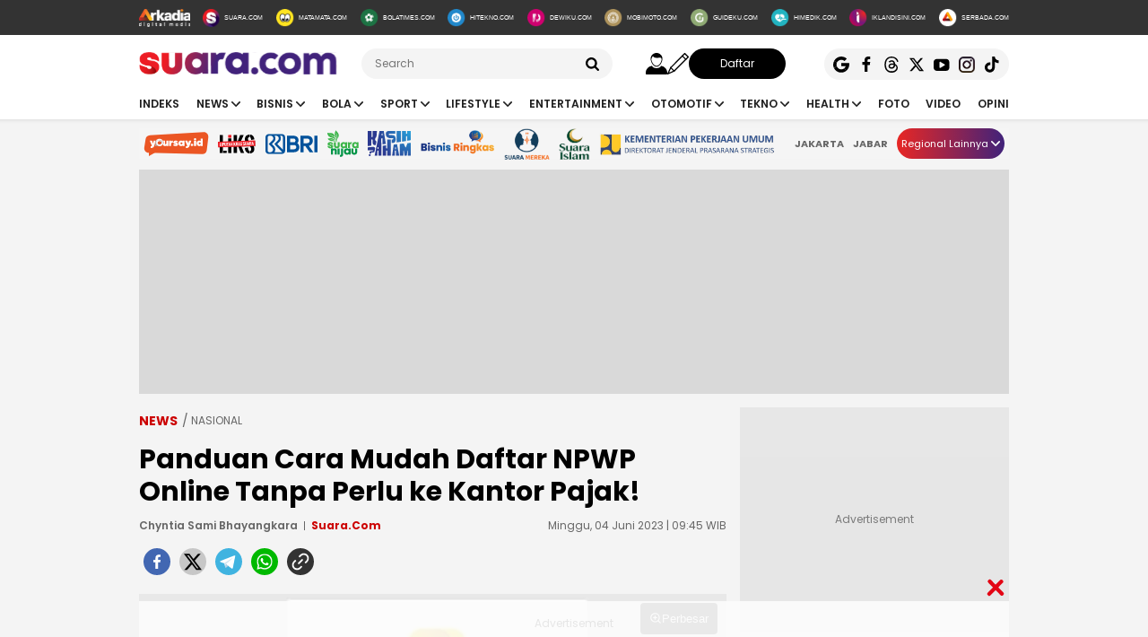

--- FILE ---
content_type: text/html; charset=UTF-8
request_url: https://www.suara.com/news/2023/06/04/094500/panduan-cara-mudah-daftar-npwp-online-tanpa-perlu-ke-kantor-pajak
body_size: 29328
content:
<!DOCTYPE html>
<html lang="id-ID" itemscope="itemscope" itemtype="https://schema.org/WebPage">
<head>
<title>Panduan Cara Mudah Daftar NPWP Online Tanpa Perlu ke Kantor Pajak!</title>
<link rel="dns-prefetch" href="https://www.suara.com"/>
<link rel="dns-prefetch" href="https://assets.suara.com"/>
<link rel="dns-prefetch" href="https://media.suara.com"/>
<link rel="dns-prefetch" href="https://cdn.ampproject.org"/>
<link rel="dns-prefetch" href="https://securepubads.g.doubleclick.net"/>
<link rel="dns-prefetch" href="https://www.gstatic.com"/>
<link rel="dns-prefetch" href="https://www.googletagmanager.com"/>
<link rel="dns-prefetch" href="https://www.google-analytics.com"/>
<link rel="preload" href="https://assets.suara.com/suara/desktop/css/main.min.css?v=3" as="style">
<link rel="preload" href="https://assets.suara.com/suara/desktop/js/jquery-3.6.0.min.js" as="script">

<meta http-equiv="Content-Type" content="text/html; charset=UTF-8" />
<meta name="description" content="Jangan sampai salah, ini dia cara mudah daftar NPWP Online!"/>
<meta name="keywords" content="npwp, online, cara daftar, kantor pajak" />
<meta name="viewport" content="width=device-width, initial-scale=1">
<meta name="google-site-verification" content="xgzlpTB4aNO3Ni2ORbt0wUhTYGUXYWJhNQcfVW9Ojd0" />
<meta name="p:domain_verify" content="d69b4559bee470f94b6d900bd12242a8"/>
<meta name="googlebot-news" content="index,follow" />
<meta name="googlebot" content="index,follow" />
<meta name="robots" content="index,follow">
<meta name="robots" content="max-image-preview:large">
<meta name="language" content="id" />
<meta name="geo.country" content="id" />
<meta http-equiv="content-language" content="In-Id" />
<meta name="geo.placename" content="Indonesia" />
<meta name="theme-color" content="#ff0000">
<meta property="fb:app_id" content="2356297901305750"/>
<meta property="fb:pages" content="636794109715023" />
<meta property="og:title" content="Panduan Cara Mudah Daftar NPWP Online Tanpa Perlu ke Kantor Pajak!" >
<meta property="og:description" content="Jangan sampai salah, ini dia cara mudah daftar NPWP Online!" >
<meta property="og:type" content="article" />
<meta property="og:url" content="https://www.suara.com/news/2023/06/04/094500/panduan-cara-mudah-daftar-npwp-online-tanpa-perlu-ke-kantor-pajak" >
<meta property="og:image" content="https://media.suara.com/pictures/970x544/2023/06/04/92881-cara-daftar-npwp-online-laman-ereg-pajak.jpg" >
<meta property="og:image:type" content="image/jpeg">
<meta property="og:site_name" content="suara.com" >
<meta property="og:image:width" content="970">
<meta property="og:image:height" content="544">
<meta name="twitter:card" content="summary_large_image" />
<meta name="twitter:site" content="Suara.com" />
<meta name="twitter:title" content="Panduan Cara Mudah Daftar NPWP Online Tanpa Perlu ke Kantor Pajak!">
<meta name="twitter:description" content="Jangan sampai salah, ini dia cara mudah daftar NPWP Online!">
<meta name="twitter:image" content="https://media.suara.com/pictures/970x544/2023/06/04/92881-cara-daftar-npwp-online-laman-ereg-pajak.jpg">
<meta name="twitter:image:src" content="https://media.suara.com/pictures/970x544/2023/06/04/92881-cara-daftar-npwp-online-laman-ereg-pajak.jpg">
<meta name="apple-itunes-app" content="app-id=6748061130, app-argument=https://www.suara.com/news/2023/06/04/094500/panduan-cara-mudah-daftar-npwp-online-tanpa-perlu-ke-kantor-pajak">
<link rel="image_src" href="https://media.suara.com/pictures/970x544/2023/06/04/92881-cara-daftar-npwp-online-laman-ereg-pajak.jpg" />
<link rel="canonical" href="https://www.suara.com/news/2023/06/04/094500/panduan-cara-mudah-daftar-npwp-online-tanpa-perlu-ke-kantor-pajak" />
<!-- Favicon -->
<link rel="shortcut icon" href="https://assets.suara.com/suara/desktop/images/favicon.ico/favicon.ico" type="image/x-icon" />
<link rel="apple-touch-icon" sizes="57x57" href="https://assets.suara.com/suara/desktop/images/favicon.ico/apple-icon-57x57.png">
<link rel="apple-touch-icon" sizes="60x60" href="https://assets.suara.com/suara/desktop/images/favicon.ico/apple-icon-60x60.png">
<link rel="apple-touch-icon" sizes="72x72" href="https://assets.suara.com/suara/desktop/images/favicon.ico/apple-icon-72x72.png">
<link rel="apple-touch-icon" sizes="76x76" href="https://assets.suara.com/suara/desktop/images/favicon.ico/apple-icon-76x76.png">
<link rel="apple-touch-icon" sizes="114x114" href="https://assets.suara.com/suara/desktop/images/favicon.ico/apple-icon-114x114.png">
<link rel="apple-touch-icon" sizes="120x120" href="https://assets.suara.com/suara/desktop/images/favicon.ico/apple-icon-120x120.png">
<link rel="apple-touch-icon" sizes="144x144" href="https://assets.suara.com/suara/desktop/images/favicon.ico/apple-icon-144x144.png">
<link rel="apple-touch-icon" sizes="152x152" href="https://assets.suara.com/suara/desktop/images/favicon.ico/apple-icon-152x152.png">
<link rel="apple-touch-icon" sizes="180x180" href="https://assets.suara.com/suara/desktop/images/favicon.ico/apple-icon-180x180.png">
<link rel="icon" type="image/png" href="https://assets.suara.com/suara/desktop/images/favicon.ico/favicon-16x16.png" sizes="16x16">
<link rel="icon" type="image/png" href="https://assets.suara.com/suara/desktop/images/favicon.ico/favicon-32x32.png" sizes="32x32">
<link rel="icon" type="image/png" href="https://assets.suara.com/suara/desktop/images/favicon.ico/favicon-96x96.png" sizes="96x96">
<link rel="icon" type="image/png" href="https://assets.suara.com/suara/desktop/images/favicon.ico/android-icon-192x192.png" sizes="192x192">


<script type="application/ld+json">
{
  "@context": "https://schema.org",
  "@type": "WebSite",
    "name": "Suara.com",
    "url": "https://www.suara.com/",
  "potentialAction": {
    "@type": "SearchAction",
    "target": "https://www.suara.com/search?q={search_term_string}",
    "query-input": "required name=search_term_string"
  }
}
</script>
<script type="application/ld+json">
{
  "@context": "https://schema.org",
  "@type": "NewsMediaOrganization",
  "url": "https://www.suara.com",
  "sameAs" : [
    "https://www.facebook.com/suaradotcom",
    "https://twitter.com/suaradotcom",
    "https://www.instagram.com/suaradotcom",
    "https://www.threads.net/@suaradotcom",
    "https://www.youtube.com/user/suaradotcom",
    "https://www.tiktok.com/@suaradotcom"
  ],
  "logo": "https://assets.suara.com/suara/desktop/images/logo.png",
  "name": "Suara.com",
  "description": "Portal berita yang menyajikan informasi terhangat baik peristiwa politik, entertainment dan lain lain",
  "address": {
    "@type": "PostalAddress",
    "streetAddress": "Jln Mega Kuningan Timur Blok C6 Kav.9",
    "addressLocality": "Kawasan Mega Kuningan",
    "addressCountry": "ID",
    "addressRegion": "Jakarta",
    "postalCode": "12950"
  },
  "contactPoint": {
    "@type": "ContactPoint",
    "email": "redaksi@suara.com",
    "telephone": "+622150101239"
  }
}
</script>

<script type="application/ld+json">
    {
      "@context": "https://schema.org",
      "@type": "NewsArticle",
      "mainEntityOfPage": {
            "@type": "WebPage",
            "@id": "https://www.suara.com/news/2023/06/04/094500/panduan-cara-mudah-daftar-npwp-online-tanpa-perlu-ke-kantor-pajak"
        },
      "headline": "Panduan Cara Mudah Daftar NPWP Online Tanpa Perlu ke Kantor Pajak!",
      "description": "Jangan sampai salah, ini dia cara mudah daftar NPWP Online!",
      "image": {
          "@type": "ImageObject",
          "url":"https://media.suara.com/pictures/970x544/2023/06/04/92881-cara-daftar-npwp-online-laman-ereg-pajak.jpg",
          "width": 970,
          "height": 544        },
      "datePublished":"2023-06-04T09:45:00+07:00",
      "dateModified":"2023-06-04T09:45:00+07:00",
      "author": [{
        "@type":"Person",
        "name":"Chyntia Sami Bhayangkara",
        "url":"https://www.suara.com/author/128/chyntia-sami-bhayangkara"
        }],
      "publisher":
      {
        "@type": "NewsMediaOrganization",
        "name": "Suara.com",
        "logo": {
                    "@type": "ImageObject",
                    "url": "https://assets.suara.com/suara/desktop/images/logo.png"
                }
      }
    }
</script>
<script type="application/ld+json">
{
    "@context": "https://schema.org",
    "@type": "BreadcrumbList",
    "itemListElement": [
        {
            "@type": "ListItem",
            "position": 1,
            "name": "news",
            "item": "https://www.suara.com/news"
        }                    ,{
            "@type":"ListItem",
            "position":2,
            "name":"nasional",
            "item":"https://www.suara.com/news/news-category/nasional"
        }                        ,{
            "@type":"ListItem",
            "position":3,
            "name":"evergreen"
        }    ]
}
</script>





<link rel="stylesheet" type="text/css" href="https://fonts.googleapis.com/css?family=Poppins:400,600,700&display=swap" />
<link rel="stylesheet" type="text/css" href="https://fonts.googleapis.com/css2?family=Lato:wght@300;400;700;900&display=swap">
<link rel="stylesheet" type="text/css" href="https://assets.suara.com/suara/desktop/css/main.min.css?v=3" />
<link rel="stylesheet" type="text/css" href="https://assets.suara.com/suara/desktop/css/zoomImage.css?v=2" />
<style type="text/css">
.wrap-pagination{display:flex;justify-content:center}#div-ad-center_belt{margin-bottom:20px}.play-button{position:absolute;top:50%;left:50%;transform:translate(-50%,-50%);border:2px solid #fff;border-radius:50%;width:64px;height:64px;color:#fff;font-size:24px;text-align:center;line-height:60px;cursor:pointer;padding-left:6px;padding-top:2px}.play-button-small{position:absolute;top:45%;left:50%;transform:translate(-50%,-50%);border:2px solid #fff;border-radius:50%;width:30px;height:30px;color:#fff;font-size:17px;text-align:center;cursor:pointer;padding-left:4px;padding-top:2px}.video-thumbnail-container{position:relative;display:inline-block}.hot-title{color:#c00 !important;font-weight:bold}.headline .headline-content .info{width:100%}#myModal .modal-content .close-btn{position:absolute;top:15px;right:15px;background:0 0;border:none;font-size:28px;font-weight:700;color:#333;cursor:pointer;transition:.2s;z-index:10}#myModal .modal-content .close-btn:hover{color:#e74c3c;transform:scale(1.1)}.modal-dialog{position:relative;width:auto;margin:10px}.modal.in .modal-dialog{-webkit-transform:translate(0,0);-ms-transform:translate(0,0);-o-transform:translate(0,0);transform:translate(0,0)}.modal-title{margin:0;line-height:1.42857143}.modal{position:fixed;top:0;right:0;bottom:0;left:0;z-index:1050;display:none;overflow:hidden;-webkit-overflow-scrolling:touch;outline:0}.modal-header .close{margin-top:-2px}.border-radius-6{border-radius:6px}button.close{padding:0;cursor:pointer;background:0 0;border:0;-webkit-appearance:none;-moz-appearance:none;appearance:none}.close{float:right;font-size:21px;font-weight:700;line-height:1;color:#000;text-shadow:0 1px 0 #fff;opacity:.2}.modal-body{position:relative;padding:15px}.modal-body p{margin:0 0 10px}.modal-header{padding:15px;border-bottom:1px solid #e5e5e5}.modal-footer{padding:15px;text-align:right;border-top:1px solid #e5e5e5}.btn-default{background-color:#f4f4f4;color:#444;border-color:#ddd}.btn{border-radius:3px;-webkit-box-shadow:none;box-shadow:none;border:1px solid transparent}.pull-left{float:left!important}.modal-content{margin:auto;width:731px!important;height:543px!important;position:relative;background-color:#fff;background-clip:padding-box;border:1px solid rgba(0,0,0,.2);border-radius:6px;-webkit-box-shadow:0 3px 9px rgba(0,0,0,.5);box-shadow:0 3px 9px rgba(0,0,0,.5);outline:0}
@keyframes slideUp{from{transform:translateY(100%);opacity:0}to{transform:translateY(0);opacity:1}}#soft-ask{position:fixed;bottom:0;left:0;right:0;z-index:9999;background-color:#fff;display:none;align-items:flex-start;gap:16px;padding:20px;border-top:1px solid #e5e5e5;box-shadow:0 -4px 20px rgba(0,0,0,.08);animation:.5s ease-out forwards slideUp}.banner-icon{color:#007bff;flex-shrink:0}.banner-content p{margin-top:0;margin-bottom:16px;font-size:1rem;font-weight:500;line-height:1.5;color:#1c1e21}.banner-buttons{display:flex;gap:12px}#soft-ask button{width:100%;padding:12px;border:none;border-radius:10px;font-size:.95rem;font-weight:700;cursor:pointer;transition:background-color .2s,transform .1s}#soft-ask button:active{transform:scale(.97)}#allow-btn{background-color:#007bff;color:#fff}#allow-btn:hover{background-color:#0056b3}#deny-btn{background-color:#e4e6eb}#deny-btn:hover{background-color:#d8dade}
@media screen and (min-width: 768px) {
    #soft-ask{bottom:24px;left:50%;transform:translateX(-50%);right:auto;width:100%;max-width:500px;border-radius:16px;border:none}.banner-content{display:flex;align-items:center;width:100%;gap:16px}.banner-content p{margin-bottom:0;flex-grow:1}.banner-buttons{flex-shrink:0;width:auto}#soft-ask button{width:auto;padding:10px 20px}
}
.trending-category{margin-top:15px;position:relative;overflow:hidden;display:flex;align-items:center;padding:0 20px;margin-left:auto;margin-right:auto}.trending-label{flex:0 0 auto;margin-right:16px;font-size:17px;white-space:nowrap}.trending-list{display:flex;transition:transform .3s;overflow-x:auto;scroll-behavior:smooth;-webkit-overflow-scrolling:touch;flex:1 1 auto;scrollbar-width:none}.trending-list::-webkit-scrollbar{display:none}.trending-list ul{display:flex;margin:0;padding:0;list-style:none}.trending-list li{flex:0 0 auto;padding:0;margin-top:-8px}.trending-list li a{display:inline-block;padding:0 20px;border-right:1px solid #aaa;text-decoration:none;color:#333;font-size:14px;white-space:nowrap;cursor:pointer;text-transform:capitalize;}.trending-list ul li:last-child a{border-right:none}.btn-scroll{position:absolute;top:50%;transform:translateY(-50%);background:linear-gradient(90deg,#e82724,#41227a);border:none;font-size:12px;padding:0;width:25px;height:25px;color:#fff;border-radius:50%;cursor:pointer;z-index:10;display:flex;align-items:center;justify-content:center}.btn-left{left:116px;opacity:0;pointer-events:none;transition:opacity .3s}.btn-right{right:0}.btn-left.visible{opacity:1;pointer-events:auto}@media (max-width:600px){.trending-label{font-size:16px;margin-right:10px}.trending-list li a{padding:0 10px;font-size:14px;text-transform:capitalize;}.btn-scroll{padding:8px;width:23px;height:23px}}
</style>
<link rel="amphtml" href="https://amp.suara.com/news/2023/06/04/094500/panduan-cara-mudah-daftar-npwp-online-tanpa-perlu-ke-kantor-pajak" data-component-name="amp:html:link">
<style type="text/css">
.detail-content p a,.detail-content p.baca-juga-new a,.komenite a,.detail-content a,.top-detail ul li:first-child a{color:#c00}.detail-content .baca-juga-new{font-weight:700}.detail-content p.baca-juga-new{background:#ebebeb;font-size:20px}.detail-content .baca-juga-new a,.detail-content p.baca-juga-new a{display:inline}.hoax__artikel{padding:20px 20px 10px;margin:16px 0;border:1px solid #ccc;background:#fff;border-radius:8px;display:flex;flex-direction:row;align-items:center}.hoax__artikel__title{font-size:24px;font-weight:700;text-transform:uppercase;margin:0}.hoax__artikel__title--fakta{color:#090}.hoax__artikel__title--hoaks{color:#d82425}.hoax__artikel__content{min-height:82px}.hoax__artikel__text{margin:0;font-size:14px}.ml15{margin-left:15px}.komenite{font-size:14px}.komentext{padding-bottom:10px;margin-bottom:10px;border-bottom:1px dashed #ccc}.recommendation{display:flex;flex-wrap:wrap;justify-content:space-between!important}.recommendationcol{position:relative;box-sizing:border-box;margin:5px;width:195px;flex:0 0 195px 50%;max-width:50%}.recommendationimg img{width:100%;height:auto}.recommendationtitle a{font-weight:600;font-family:Poppins;margin-bottom:10px;font-size:14px;-webkit-line-clamp:3;display:-webkit-box;-webkit-box-orient:vertical;overflow:hidden;color:#1f1f1f}figure.image{position:relative;margin:auto}.tombol-link{position:absolute;left:50%;transform:translate(-50%,-50%);bottom:-10px;display:block;width:653px;height:85px;background:url(https://assets.suara.com/microsite/ads/banner_shopee_653x85.png) center center/cover no-repeat;z-index:9;text-indent:-9999px}.social-follow-strip{display:flex;align-items:center;justify-content:center;padding:10px 15px;background-color:#ebebeb;border-radius:50px;font-family:-apple-system,BlinkMacSystemFont,"Segoe UI",Roboto,Helvetica,Arial,sans-serif;margin:16px auto;max-width:95%;width:fit-content}.follow-text{margin:0 12px 0 0;font-size:15px;color:#333}.follow-link{display:inline-flex;align-items:center;justify-content:center;width:32px;height:32px;border-radius:50%;text-decoration:none;color:#fff;margin:0 4px;transition:transform .2s ease-in-out,box-shadow .2s}.follow-link:hover{transform:scale(1.1);box-shadow:0 4px 10px rgba(0,0,0,.15)}.follow-link.whatsapp{background-color:#25d366}.follow-link.google-news{background-color:#fff}@media (max-width:480px){.follow-text{font-size:13px}}.detail-content iframe{margin:0 auto;}.mgidwidget:before{content:"Konten dibawah ini adalah iklan Advertiser pihak ketiga. Suara.com Network tidak terlibat dalam pembuatan konten ini.";display:flex;width:100%;border:1px solid red;padding:5px;text-align:center;margin:10px auto 5px;color:red;font-size:10px;line-height:16px}.mgidwidget{min-height:550px}.kesimpulan .title::after,.kesimpulan::after,.ten-second .title::after,.ten-second::after{content:"";height:3px;opacity:.6}.kesimpulan .title::after,.kesimpulan ul li::before,.kesimpulan::after,.ten-second .title::after,.ten-second ul li::before,.ten-second::after{background:linear-gradient(to right,#ed1c24,#41227a)}.kesimpulan,.ten-second{margin:30px 0;padding:10px 15px 18px;background-color:#f9f9f9;border-radius:6px;font-family:sans-serif;position:relative}.kesimpulan::after,.ten-second::after{display:block;margin-top:15px;border-radius:2px}.kesimpulan .title,.ten-second .title{display:flex;align-items:center;font-weight:700;font-size:18px;margin-bottom:15px}.kesimpulan .title::after,.ten-second .title::after{flex:1;margin-left:10px}.kesimpulan ul,.ten-second ul{list-style:none;padding-left:0;margin:0}.kesimpulan ul li,.ten-second ul li{position:relative;padding-left:1.5em;margin-bottom:8px;line-height:1.6;list-style:none}.kesimpulan ul li::before,.ten-second ul li::before{content:"•";position:absolute;left:0;top:0;-webkit-background-clip:text;-webkit-text-fill-color:transparent;font-weight:700;font-size:38px;line-height:.7}.kesimpulan a,.ten-second a{color:#c00;text-decoration:none}.kesimpulan a:hover,.ten-second a:hover{text-decoration:underline}.detail-content table{width:100%;margin:20px auto;border-collapse:collapse;font-family:-apple-system,BlinkMacSystemFont,"Segoe UI",Roboto,Oxygen,Ubuntu,Cantarell,"Open Sans","Helvetica Neue",sans-serif;color:#333;background-color:#fff;border-radius:12px;box-shadow:0 4px 12px rgba(0,0,0,.05);overflow:hidden}.detail-content table td{padding:14px 24px;border-bottom:1px solid #eee;font-size:15px;line-height:1.4;vertical-align:middle}.detail-content table tr:nth-last-child(2) td{border-bottom:none}.detail-content table tr:last-of-type td{padding-top:20px;padding-bottom:20px;font-size:17px;font-weight:700;border-top:2px solid #eee;background-color:#f9f9f9;color:#333}.detail-content table td:first-child{text-align:left;padding-right:10px}.detail-content table td:last-child{text-align:right;white-space:nowrap;min-width:100px}.detail-content pre{background:#ebebeb;padding:15px;border-radius:10px;font-size:12px}blockquote{font-family:Poppins,sans-serif;margin:20px 0;padding:15px 25px;border-left:5px solid #e53935;background-color:#f7f7f7;font-size:22px;line-height:1.6;color:#333;font-style:italic;position:relative;overflow:hidden}blockquote p{font-size:22px!important}blockquote::after,blockquote::before{content:"\201C";font-size:3em;line-height:.1;margin-right:10px;vertical-align:-.4em;color:#e53935;display:inline-block}.detail-content pre{background-color:#fff8f8;border-radius:12px;border:2px solid #d90000;padding:30px;margin:30px 0;font-family:Poppins,'Helvetica Neue',Arial,sans-serif;font-size:15px;line-height:1.7;color:#333;box-shadow:0 4px 10px rgba(0,0,0,.08);white-space:pre-wrap;word-wrap:break-word}.detail-content pre b,.detail-content pre strong{color:#d90000}.bg-ads-sticky-top{min-height:250px}
</style>

                                                            
<script>
  dataLayer = [{
    'articleContentId': '1792667',
    'articleTitle': 'Panduan Cara Mudah Daftar NPWP Online Tanpa Perlu ke Kantor Pajak!',
    'articleDate': '2023-06-04T09:45:00',
    'articleEditor': 'Chyntia Sami Bhayangkara',
    'articleEditorId': '128',
    'articleReporter': '',
    'articleReporterId': '0',
    'articleContributor': 'Hillary Sekar Pawestri',
    'articleContributorId': '107',
    'articleCategory': 'news',
    'articleSubcategory': 'nasional',
    'articleSource': 'suara.com',
    'articlePage': 'read',
    'articleUserAgent': 'desktop',
    'articleFlag': '',
    'articleKeyword': 'npwp, online, cara daftar, kantor pajak',
    'articleTopic': 'evergreen',
    'articleSubtopic': '',
    'articleTotalParagraph': 33,
    'articleTotalKata': 497,
    'articleTotalPages': 3,
    'articleImages': 'https://media.suara.com/pictures/970x544/2023/06/04/92881-cara-daftar-npwp-online-laman-ereg-pajak.jpg',
    'articleSummary': 'Jangan sampai salah, ini dia cara mudah daftar NPWP Online!'
  }];
</script>

<!-- Google Tag Manager -->
<script>(function(w,d,s,l,i){w[l]=w[l]||[];w[l].push({'gtm.start':
new Date().getTime(),event:'gtm.js'});var f=d.getElementsByTagName(s)[0],
j=d.createElement(s),dl=l!='dataLayer'?'&l='+l:'';j.async=true;j.src=
'https://www.googletagmanager.com/gtm.js?id='+i+dl;f.parentNode.insertBefore(j,f);
})(window,document,'script','dataLayer','GTM-T7XJLSD');</script>
<!-- End Google Tag Manager -->

				
									<script async="true" src="https://securepubads.g.doubleclick.net/tag/js/gpt.js"></script>
<script type="text/javascript">
    var googletag = googletag || {};
    googletag.cmd = googletag.cmd || [];
    var REFRESH_KEY='refresh';
    var REFRESH_VALUE='true';

    googletag.cmd.push(function() {
                                    
                
                var slot_ADdfpLeaderboard = googletag.defineSlot('/148558260/SuaraDesktop', [[728,90],[970,90],[970,250],[360,100],[360,150],[384,100],[393,100]], 'div-ad-leaderboard');
                slot_ADdfpLeaderboard.setTargeting('pos',['leaderboard']);
                slot_ADdfpLeaderboard.setTargeting('page',['article']);
                                                                                                            slot_ADdfpLeaderboard.setTargeting('section',['news']);
                    slot_ADdfpLeaderboard.setTargeting('subsection',['nasional']);
                                                                slot_ADdfpLeaderboard.addService(googletag.pubads());
            
                                    
                
                var slot_ADdfpCenterBelt = googletag.defineSlot('/148558260/SuaraDesktop', [[653,100],[320,100],[320,50]], 'div-ad-center_belt');
                slot_ADdfpCenterBelt.setTargeting('pos',['center_belt']);
                slot_ADdfpCenterBelt.setTargeting('page',['article']);
                                                                                                            slot_ADdfpCenterBelt.setTargeting('section',['news']);
                    slot_ADdfpCenterBelt.setTargeting('subsection',['nasional']);
                                                                slot_ADdfpCenterBelt.addService(googletag.pubads());
            
                                    
                
                var slot_ADdfpRight1 = googletag.defineSlot('/148558260/SuaraDesktop', [[300,250],[300,600],[300,450],[300,480],[160,600]], 'div-ad-right_1');
                slot_ADdfpRight1.setTargeting('pos',['right_1']);
                slot_ADdfpRight1.setTargeting('page',['article']);
                                                                                                            slot_ADdfpRight1.setTargeting('section',['news']);
                    slot_ADdfpRight1.setTargeting('subsection',['nasional']);
                                                                slot_ADdfpRight1.addService(googletag.pubads());
            
                                    
                
                var slot_ADdfpRight2 = googletag.defineSlot('/148558260/SuaraDesktop', [[300,250],[300,600],[300,450],[300,480],[160,600]], 'div-ad-right_2');
                slot_ADdfpRight2.setTargeting('pos',['right_2']);
                slot_ADdfpRight2.setTargeting('page',['article']);
                                                                                                            slot_ADdfpRight2.setTargeting('section',['news']);
                    slot_ADdfpRight2.setTargeting('subsection',['nasional']);
                                                                slot_ADdfpRight2.addService(googletag.pubads());
            
                                    
                
                var slot_ADdfpRight3 = googletag.defineSlot('/148558260/SuaraDesktop', [[300,250],[300,600],[300,450],[300,480],[160,600]], 'div-ad-right_3');
                slot_ADdfpRight3.setTargeting('pos',['right_3']);
                slot_ADdfpRight3.setTargeting('page',['article']);
                                                                                                            slot_ADdfpRight3.setTargeting('section',['news']);
                    slot_ADdfpRight3.setTargeting('subsection',['nasional']);
                                                                slot_ADdfpRight3.addService(googletag.pubads());
            
                                    
                
                var slot_ADdfpBottom = googletag.defineSlot('/148558260/SuaraDesktop', [[970,50],[970,90],[728,90],[1,1]], 'div-ad-bottom');
                slot_ADdfpBottom.setTargeting('pos',['bottom']);
                slot_ADdfpBottom.setTargeting('page',['article']);
                                                                                                            slot_ADdfpBottom.setTargeting('section',['news']);
                    slot_ADdfpBottom.setTargeting('subsection',['nasional']);
                                                                slot_ADdfpBottom.addService(googletag.pubads());
            
                                    
                
                var slot_ADdfpSkinRight = googletag.defineSlot('/148558260/SuaraDesktop', [[160,600],[1,1]], 'div-ad-skin_right');
                slot_ADdfpSkinRight.setTargeting('pos',['skin_right']);
                slot_ADdfpSkinRight.setTargeting('page',['article']);
                                                                                                            slot_ADdfpSkinRight.setTargeting('section',['news']);
                    slot_ADdfpSkinRight.setTargeting('subsection',['nasional']);
                                                    slot_ADdfpSkinRight.setTargeting(REFRESH_KEY,REFRESH_VALUE);
                                                slot_ADdfpSkinRight.addService(googletag.pubads());
            
                                    
                
                var slot_ADdfpSkinLeft = googletag.defineSlot('/148558260/SuaraDesktop', [[160,600],[1,1]], 'div-ad-skin_left');
                slot_ADdfpSkinLeft.setTargeting('pos',['skin_left']);
                slot_ADdfpSkinLeft.setTargeting('page',['article']);
                                                                                                            slot_ADdfpSkinLeft.setTargeting('section',['news']);
                    slot_ADdfpSkinLeft.setTargeting('subsection',['nasional']);
                                                    slot_ADdfpSkinLeft.setTargeting(REFRESH_KEY,REFRESH_VALUE);
                                                slot_ADdfpSkinLeft.addService(googletag.pubads());
            
                                    
                
                var slot_ADdfpReadBody1 = googletag.defineSlot('/148558260/SuaraDesktop', [[300,250],[336,280],[653,280],[653,250],[653,100],[1,1]], 'div-ad-read_body_1');
                slot_ADdfpReadBody1.setTargeting('pos',['read_body_1']);
                slot_ADdfpReadBody1.setTargeting('page',['article']);
                                                                                                            slot_ADdfpReadBody1.setTargeting('section',['news']);
                    slot_ADdfpReadBody1.setTargeting('subsection',['nasional']);
                                                                slot_ADdfpReadBody1.addService(googletag.pubads());
            
                                    
                
                var slot_ADdfpReadBody2 = googletag.defineSlot('/148558260/SuaraDesktop', [[300,250],[336,280],[653,280],[653,250],[653,100],[1,1]], 'div-ad-read_body_2');
                slot_ADdfpReadBody2.setTargeting('pos',['read_body_2']);
                slot_ADdfpReadBody2.setTargeting('page',['article']);
                                                                                                            slot_ADdfpReadBody2.setTargeting('section',['news']);
                    slot_ADdfpReadBody2.setTargeting('subsection',['nasional']);
                                                                slot_ADdfpReadBody2.addService(googletag.pubads());
            
                                    
                
                var slot_ADdfpReadBody3 = googletag.defineSlot('/148558260/SuaraDesktop', [[300,250],[336,280],[653,280],[653,250],[653,100],[1,1]], 'div-ad-read_body_3');
                slot_ADdfpReadBody3.setTargeting('pos',['read_body_3']);
                slot_ADdfpReadBody3.setTargeting('page',['article']);
                                                                                                            slot_ADdfpReadBody3.setTargeting('section',['news']);
                    slot_ADdfpReadBody3.setTargeting('subsection',['nasional']);
                                                                slot_ADdfpReadBody3.addService(googletag.pubads());
            
                                    
                
                var slot_ADdfpReadBody4 = googletag.defineSlot('/148558260/SuaraDesktop', [[300,250],[336,280],[653,280],[653,250],[653,100],[1,1]], 'div-ad-read_body_4');
                slot_ADdfpReadBody4.setTargeting('pos',['read_body_4']);
                slot_ADdfpReadBody4.setTargeting('page',['article']);
                                                                                                            slot_ADdfpReadBody4.setTargeting('section',['news']);
                    slot_ADdfpReadBody4.setTargeting('subsection',['nasional']);
                                                                slot_ADdfpReadBody4.addService(googletag.pubads());
            
                
        var SECOND = 30;
        googletag.pubads().addEventListener('impressionViewable',function(event) {
            var slot=event.slot;
            if(slot.getTargeting(REFRESH_KEY).indexOf(REFRESH_VALUE)>-1) {
              setTimeout(function() {
                googletag.pubads().refresh([slot]);
              }, SECOND*1000);
            }
        });

        googletag.pubads().enableSingleRequest();
        googletag.pubads().collapseEmptyDivs();
        googletag.enableServices();
        googletag.pubads().addEventListener('slotRenderEnded', function(event) {
            var el_id = document.getElementById(event.slot.getSlotElementId());
            if(el_id !== null){
                var ad_type = el_id.getAttribute('data-ad-type');
            }else{
                var ad_type = 'empty';
            }

            switch(ad_type) {
                case 'desktop_headline_1' :
                    if(!event.isEmpty){
                      document.getElementsByClassName('headlineWs-2')[0].remove();
                      el_id.parentNode.style.display = 'block';
                    }else{
                      el_id.parentNode.remove();
                    }
                break;
                case 'desktop_headline_2' :
                    if(!event.isEmpty){
                      document.getElementsByClassName('headlineWs-4')[0].remove();
                      el_id.parentNode.style.display = 'block';
                    }else{
                      el_id.parentNode.remove();
                    }
                break;
            }
        }); 
});
</script><!-- interstitial -->
<script>
  window.googletag = window.googletag || {cmd: []};
  var interstitialSlot, staticSlot;
  googletag.cmd.push(function() {
    interstitialSlot = googletag.defineOutOfPageSlot(
        '/148558260/Suara_Interstitial',
        googletag.enums.OutOfPageFormat.INTERSTITIAL);
    if (interstitialSlot) {
      interstitialSlot.addService(googletag.pubads());
      googletag.pubads().addEventListener('slotOnload', function(event) {
        if (interstitialSlot === event.slot) {
        }
      });
    }
    googletag.enableServices();
  });
    
  googletag.cmd.push(function() {
    setTimeout(function() {
      if (staticSlot !== undefined) googletag.display(staticSlot);
    }, 3000)
  });
</script>
<!-- interstitial end -->  
<!-- Ad blocking recovery -->
<script async src="https://fundingchoicesmessages.google.com/i/pub-1162914702293920?ers=1" nonce="Xpayz6iPn09nZ9ygb3jw3A"></script><script nonce="Xpayz6iPn09nZ9ygb3jw3A">(function() {function signalGooglefcPresent() {if (!window.frames['googlefcPresent']) {if (document.body) {const iframe = document.createElement('iframe'); iframe.style = 'width: 0; height: 0; border: none; z-index: -1000; left: -1000px; top: -1000px;'; iframe.style.display = 'none'; iframe.name = 'googlefcPresent'; document.body.appendChild(iframe);} else {setTimeout(signalGooglefcPresent, 0);}}}signalGooglefcPresent();})();</script>
<!-- End Ad blocking recovery -->


<script>
function getCookie(name, defaultVal) {
    var name = name + '=';
    var cookies = decodeURIComponent(document.cookie).split(';');
    for (var i = 0; i < cookies.length; i++) {
        var c = cookies[i];
        while (c.charAt(0) == ' ') {
            c = c.substring(1);
        }
        if (c.indexOf(name) == 0) {
            return c.substring(name.length, c.length);
        }
    }
    return defaultVal;
}
window.getUid2AdvertisingToken = async () => {
    var id;
    if (typeof window.jxGetUid2 == 'function') {
        id = await window.jxGetUid2();
    } else {
        id = getCookie('__uid2_advertising_token', null);
    }
    return id;
}
</script>
</head>
<body>
<!-- Google Tag Manager (noscript) -->
<noscript><iframe src="https://www.googletagmanager.com/ns.html?id=GTM-T7XJLSD" height="0" width="0" style="display:none;visibility:hidden"></iframe></noscript>
<!-- End Google Tag Manager (noscript) -->
<nav class="navbar">
    <!-- List Other Portal -->
<div class="list-other-portal">
    <div class="wrap">
        <ul class="other-portal">
            <li>
                <a href="https://arkadiacorp.com/" target="_blank">
                    <img src="https://assets.suara.com/suara/desktop/images/icons-other-portal/arkadia.svg" alt="Arkadia Group"
                    width="65" height="23"/>
                </a>
            </li>
            <li>
                <a href="https://www.suara.com">
                    <img src="https://assets.suara.com/suara/desktop/images/icons-other-portal/suara.svg" alt="Arkadia Group"
                    width="25" height="25" />
                    <span>
                        SUARA.COM
                    </span>
                </a>
            </li>
            <li>
                <a href="https://www.matamata.com" target="_blank">
                    <img src="https://assets.suara.com/suara/desktop/images/icons-other-portal/mata-mata.svg" alt="Arkadia Group"
                    width="25" height="25" />
                    <span>
                        MATAMATA.COM
                    </span>
                </a>
            </li>
            <li>
                <a href="https://www.bolatimes.com" target="_blank">
                    <img src="https://assets.suara.com/suara/desktop/images/icons-other-portal/bolatimes.svg" alt="Arkadia Group"
                    width="25" height="25" />
                    <span>
                        BOLATIMES.COM
                    </span>
                </a>
            </li>
            <li>
                <a href="https://www.hitekno.com" target="_blank">
                    <img src="https://assets.suara.com/suara/desktop/images/icons-other-portal/hitekno.svg" alt="Arkadia Group"
                    width="25" height="25" />
                    <span>
                        HITEKNO.COM
                    </span>
                </a>
            </li>
            <li>
                <a href="https://www.dewiku.com" target="_blank">
                    <img src="https://assets.suara.com/suara/desktop/images/icons-other-portal/dewiku.svg" alt="Arkadia Group"
                    width="25" height="25" />
                    <span>
                        DEWIKU.COM
                    </span>
                </a>
            </li>
            <li>
                <a href="https://www.mobimoto.com" target="_blank">
                    <img src="https://assets.suara.com/suara/desktop/images/icons-other-portal/mobimoto.svg" alt="Arkadia Group"
                    width="25" height="25" />
                    <span>
                        MOBIMOTO.COM
                    </span>
                </a>
            </li>
            <li>
                <a href="https://www.guideku.com/" target="_blank">
                    <img src="https://assets.suara.com/suara/desktop/images/icons-other-portal/guideku.svg" alt="Arkadia Group"
                    width="25" height="25" />
                    <span>
                        GUIDEKU.COM
                    </span>
                </a>
            </li>
            <li>
                <a href="https://www.himedik.com/" target="_blank">
                    <img src="https://assets.suara.com/suara/desktop/images/icons-other-portal/himedik.svg" alt="Arkadia Group"
                    width="25" height="25" />
                    <span>
                        HIMEDIK.COM
                    </span>
                </a>
            </li>
            <li>
                <a href="#">
                    <img src="https://assets.suara.com/suara/desktop/images/icons-other-portal/iklandisini.svg" alt="Arkadia Group"
                    width="25" height="25" />
                    <span>
                        IKLANDISINI.COM
                    </span>
                </a>
            </li>
            <li>
                <a href="#">
                    <img src="https://assets.suara.com/suara/desktop/images/icons-other-portal/serbada.svg" alt="Arkadia Group"
                    width="25" height="25" />
                    <span>
                        SERBADA.COM
                    </span>
                </a>
            </li>
        </ul>
    </div>
</div>
    <!-- End List Other Portal -->

<div class="nav-middle">
    <div class="wrap">
        <ul>
            <li>
                <div class="logo">
                    <a href="https://www.suara.com/" aria-label="suara.com">
                                                <img src="https://assets.suara.com/suara/desktop/images/logo.svg" alt="logo suara" width="229" height="26" />
                                            </a>
                </div>
            </li>
            <li>
                <div class="search">
                    <form method="GET" action="https://www.suara.com/search">
                        <div class="wrap-search">
                            <input type="text" name="q" placeholder="Search" />
                            <img src="https://assets.suara.com/suara/desktop/images/icons/search.svg" alt="search" width="15" height="15" />
                        </div>
                    </form>
                </div>
                <div class="auth">
                    <div class="login-arkadiame"><a href="https://www.arkadia.me/home" aria-label="user login">
                        <i class="icon-svg icon-user"></i>
                    </a></div>
                    <a href="https://www.arkadia.me/home" class="profile-arkadiame" id="portfolio-arkadiame" aria-label="user login">
                        <img id="avatar" src="https://assets.suara.com/suara/desktop/images/icons/user.svg" width="30" height="30" loading="lazy" alt="user">
                    </a>
                    <a href="https://www.arkadia.me/post/create" target="_blank" aria-label="user write">
                        <i class="icon-svg icon-pencil"></i>
                    </a>
                    <a href="https://www.arkadia.me/home" target="_blank" class="btn-signup login-arkadiame">
                        Daftar
                    </a>
                </div>
            </li>
            <li>
                <div class="sosmeds">
                    <a href="https://news.google.com/publications/CAAqBwgKMOmqjQswzaOfAw?ceid=ID:id&oc=3" class="social-icon" target="_blank" rel="noopener">
                        <img src="https://assets.suara.com/suara/desktop/images/icons/google.svg" alt="logo google"
                        width="18" height="18" />
                    </a>
                    <a href="https://www.facebook.com/suaradotcom" class="social-icon" target="_blank" rel="noopener">
                        <img src="https://assets.suara.com/suara/desktop/images/icons/fb.svg" alt="logo facebook"
                        width="18" height="18" />
                    </a>
                    <a href="https://www.threads.net/@suaradotcom" class="social-icon" target="_blank" rel="noopener">
                        <img src="https://assets.suara.com/suara/desktop/images/icons/thread.svg" alt="logo thread"
                        width="18" height="18" />
                    </a>
                    <a href="https://www.twitter.com/suaradotcom" class="social-icon" target="_blank" rel="noopener">
                        <img src="https://assets.suara.com/suara/desktop/images/icons/x.svg" alt="logo twitter"
                        width="18" height="18" />
                    </a>
                    <a href="https://www.youtube.com/user/suaradotcom" class="social-icon" target="_blank" rel="noopener">
                        <img src="https://assets.suara.com/suara/desktop/images/icons/yt.svg" alt="logo youtube"
                        width="18" height="18" />
                    </a>
                    <a href="https://www.instagram.com/suaradotcom" class="social-icon" target="_blank" rel="noopener">
                        <img src="https://assets.suara.com/suara/desktop/images/icons/ig.svg" alt="logo instagram"
                        width="18" height="18" />
                    </a>
                    <a href="https://www.tiktok.com/@suaradotcom" class="social-icon" target="_blank" rel="noopener">
                        <img src="https://assets.suara.com/suara/desktop/images/icons/tiktok.svg" alt="logo tiktok" width="18" height="18">
                    </a>
                </div>
            </li>
        </ul>
    </div>
</div>

<div class="nav-menu-top">
    <div class="wrap">
        <ul>
            <li>
                <a href="https://www.suara.com/indeks">
                    Indeks
                </a>
            </li>
                                                        <li>
                <div class="dropdown">
                    <a href="https://www.suara.com/news" >
                        <button class="dropbtn">News <img src="https://assets.suara.com/suara/desktop/images/icons/arrow-nav.svg" alt="arrow-nav" width="10" height="10" class="ml-2"/></button>
                    </a>
                    <div class="dropdown-content">
                                                                                                              
                                    <a href="https://www.suara.com/news/news-category/nasional" title="Nasional">Nasional</a>
                                
                                                                                                                                        
                                    <a href="https://www.suara.com/news/news-category/metropolitan" title="Metropolitan">Metropolitan</a>
                                
                                                                                                                                        
                                    <a href="https://www.suara.com/news/news-category/internasional" title="Internasional">Internasional</a>
                                
                                                                      </div>
                </div>
            </li>
                                
                                                        <li>
                <div class="dropdown">
                    <a href="https://www.suara.com/bisnis" >
                        <button class="dropbtn">Bisnis <img src="https://assets.suara.com/suara/desktop/images/icons/arrow-nav.svg" alt="arrow-nav" width="10" height="10" class="ml-2"/></button>
                    </a>
                    <div class="dropdown-content">
                                                                                                              
                                    <a href="https://www.suara.com/bisnis/bisnis-category/makro" title="Makro">Makro</a>
                                
                                                                                                                                        
                                    <a href="https://www.suara.com/bisnis/bisnis-category/keuangan" title="Keuangan">Keuangan</a>
                                
                                                                                                                                        
                                    <a href="https://www.suara.com/bisnis/bisnis-category/properti" title="Properti">Properti</a>
                                
                                                                                                                                        
                                    <a href="https://www.suara.com/bisnis/bisnis-category/inspiratif" title="Inspiratif">Inspiratif</a>
                                
                                                                                                                                        
                                    <a href="https://www.suara.com/bisnis/bisnis-category/ekopol" title="Ekopol">Ekopol</a>
                                
                                                                                                                                        
                                    <a href="https://www.suara.com/bisnis/bisnis-category/energi" title="Energi">Energi</a>
                                
                                                                      </div>
                </div>
            </li>
                                
                                                        <li>
                <div class="dropdown">
                    <a href="https://www.suara.com/bola" >
                        <button class="dropbtn">Bola <img src="https://assets.suara.com/suara/desktop/images/icons/arrow-nav.svg" alt="arrow-nav" width="10" height="10" class="ml-2"/></button>
                    </a>
                    <div class="dropdown-content">
                                                                                                              
                                    <a href="https://www.suara.com/bola/bola-category/bola-indonesia" title="Bola Indonesia">Bola Indonesia</a>
                                
                                                                                                                                        
                                    <a href="https://www.suara.com/bola/bola-category/liga-inggris" title="Liga Inggris">Liga Inggris</a>
                                
                                                                                                                                                                                          
                                    <a href="https://www.suara.com/bola/bola-category/liga-italia" title="Liga Italia">Liga Italia</a>
                                
                                                                                                                                        
                                    <a href="https://www.suara.com/bola/bola-category/bola-dunia" title="Bola Dunia">Bola Dunia</a>
                                
                                                                                                                        </div>
                </div>
            </li>
                                
                                                        <li>
                <div class="dropdown">
                    <a href="https://www.suara.com/sport" >
                        <button class="dropbtn">Sport <img src="https://assets.suara.com/suara/desktop/images/icons/arrow-nav.svg" alt="arrow-nav" width="10" height="10" class="ml-2"/></button>
                    </a>
                    <div class="dropdown-content">
                                                                                                              
                                    <a href="https://www.suara.com/sport/sport-category/raket" title="Raket">Raket</a>
                                
                                                                                                                                        
                                    <a href="https://www.suara.com/sport/sport-category/balap" title="Balap">Balap</a>
                                
                                                                                                                                        
                                    <a href="https://www.suara.com/sport/sport-category/arena" title="Arena">Arena</a>
                                
                                                                      </div>
                </div>
            </li>
                                
                                                        <li>
                <div class="dropdown">
                    <a href="https://www.suara.com/lifestyle" >
                        <button class="dropbtn">Lifestyle <img src="https://assets.suara.com/suara/desktop/images/icons/arrow-nav.svg" alt="arrow-nav" width="10" height="10" class="ml-2"/></button>
                    </a>
                    <div class="dropdown-content">
                                                                                                              
                                    <a href="https://www.suara.com/lifestyle/lifestyle-category/female" title="Female">Female</a>
                                
                                                                                                                                        
                                    <a href="https://www.suara.com/lifestyle/lifestyle-category/male" title="Male">Male</a>
                                
                                                                                                                                                                                          
                                    <a href="https://www.suara.com/lifestyle/lifestyle-category/relationship" title="Relationship">Relationship</a>
                                
                                                                                                                                        
                                    <a href="https://www.suara.com/lifestyle/lifestyle-category/food-travel" title="Food & Travel">Food & Travel</a>
                                
                                                                                                                                        
                                    <a href="https://www.suara.com/lifestyle/lifestyle-category/komunitas" title="Komunitas">Komunitas</a>
                                
                                                                      </div>
                </div>
            </li>
                                
                                                        <li>
                <div class="dropdown">
                    <a href="https://www.suara.com/entertainment" >
                        <button class="dropbtn">Entertainment <img src="https://assets.suara.com/suara/desktop/images/icons/arrow-nav.svg" alt="arrow-nav" width="10" height="10" class="ml-2"/></button>
                    </a>
                    <div class="dropdown-content">
                                                                                                              
                                    <a href="https://www.suara.com/entertainment/entertainment-category/gosip" title="Gosip">Gosip</a>
                                
                                                                                                                                        
                                    <a href="https://www.suara.com/entertainment/entertainment-category/music" title="Music">Music</a>
                                
                                                                                                                                        
                                    <a href="https://www.suara.com/entertainment/entertainment-category/film" title="Film">Film</a>
                                
                                                                      </div>
                </div>
            </li>
                                
                                                        <li>
                <div class="dropdown">
                    <a href="https://www.suara.com/otomotif" >
                        <button class="dropbtn">Otomotif <img src="https://assets.suara.com/suara/desktop/images/icons/arrow-nav.svg" alt="arrow-nav" width="10" height="10" class="ml-2"/></button>
                    </a>
                    <div class="dropdown-content">
                                                                                                              
                                    <a href="https://www.suara.com/otomotif/otomotif-category/mobil" title="Mobil">Mobil</a>
                                
                                                                                                                                        
                                    <a href="https://www.suara.com/otomotif/otomotif-category/motor" title="Motor">Motor</a>
                                
                                                                                                                                        
                                    <a href="https://www.suara.com/otomotif/otomotif-category/autoseleb" title="Autoseleb">Autoseleb</a>
                                
                                                                      </div>
                </div>
            </li>
                                
                                                        <li>
                <div class="dropdown">
                    <a href="https://www.suara.com/tekno" >
                        <button class="dropbtn">Tekno <img src="https://assets.suara.com/suara/desktop/images/icons/arrow-nav.svg" alt="arrow-nav" width="10" height="10" class="ml-2"/></button>
                    </a>
                    <div class="dropdown-content">
                                                                                                              
                                    <a href="https://www.suara.com/tekno/tekno-category/internet" title="Internet">Internet</a>
                                
                                                                                                                                        
                                    <a href="https://www.suara.com/tekno/tekno-category/gadget" title="Gadget">Gadget</a>
                                
                                                                                                                                        
                                    <a href="https://www.suara.com/tekno/tekno-category/tekno" title="Tekno">Tekno</a>
                                
                                                                                                                                        
                                    <a href="https://www.suara.com/tekno/tekno-category/sains" title="Sains">Sains</a>
                                
                                                                                                                                        
                                    <a href="https://www.suara.com/tekno/tekno-category/game" title="Game">Game</a>
                                
                                                                      </div>
                </div>
            </li>
                                
                                                        <li>
                <div class="dropdown">
                    <a href="https://www.suara.com/health" >
                        <button class="dropbtn">Health <img src="https://assets.suara.com/suara/desktop/images/icons/arrow-nav.svg" alt="arrow-nav" width="10" height="10" class="ml-2"/></button>
                    </a>
                    <div class="dropdown-content">
                                                                                                              
                                    <a href="https://www.suara.com/health/health-category/women" title="Women">Women</a>
                                
                                                                                                                                        
                                    <a href="https://www.suara.com/health/health-category/men" title="Men">Men</a>
                                
                                                                                                                                        
                                    <a href="https://www.suara.com/health/health-category/parenting" title="Parenting">Parenting</a>
                                
                                                                                                                                        
                                    <a href="https://www.suara.com/health/health-category/konsultasi" title="Konsultasi">Konsultasi</a>
                                
                                                                      </div>
                </div>
            </li>
                                
                                                            <li>
                <a href="https://www.suara.com/foto">
                    Foto
                </a>
            </li>
            <li>
                <a href="https://www.suara.com/video">
                    Video
                </a>
            </li>
            <li>
                <a href="https://www.suara.com/opini">
                    Opini
                </a>
            </li>
        </ul>
    </div>
</div>
</nav>

<div class="distance-top"></div>
<div class="wrap">
<!-- skin ad left -->
<div class="sticky-ads left">
    <div class="wrap-ads">

		<div id="div-ad-skin_left" data-ad-type="desktop_skin_left" class="skin-left1 suara-alert" >
	<script type='text/javascript'>
		googletag.cmd.push(function() { googletag.display('div-ad-skin_left'); });
	</script>
	<span class="close skin-close fa fa-times" style="display:none;"></span>	</div> 
  
    </div>
</div><!-- skin ad right -->
<div class="sticky-ads right">
    <div class="wrap-ads">

		<div id="div-ad-skin_right" data-ad-type="desktop_skin_right" class="skin-right1 suara-alert" >
	<script type='text/javascript'>
		googletag.cmd.push(function() { googletag.display('div-ad-skin_right'); });
	</script>
	<span class="close skin-close fa fa-times" style="display:none;"></span>	</div> 
    </div>
</div><!-- Nav Menu Bottom  -->
<div class="nav-menu-bottom">
    <div class="wrap">
        <ul>
            <li>
                
                <a href="https://yoursay.suara.com/" target="blank">
                    <img src="https://assets.suara.com/suara/desktop/images/icons/yoursay.svg" alt="img" width="73" height="27">
                </a>
                
                <a href="https://liks.suara.com/" target="blank">
                    <img src="https://assets.suara.com/suara/desktop/images/icons/liks.svg" alt="img" width="42" height="21">
                </a>
                <a href="https://www.suara.com/bri" target="blank">
                    <img src="https://assets.suara.com/suara/desktop/images/icons/logo-bri.svg" alt="img" width="60" height="23">
                </a>
                
                <a href="https://www.suara.com/hijau">
                    <img src="https://assets.suara.com/suara/desktop/images/icons/suarahijau.svg" alt="img" width="35" height="30">
                </a>
                <a href="https://www.suara.com/kasih-paham">
                    <img src="https://assets.suara.com/suara/desktop/images/icons/kasihpaham.svg" alt="img" width="48" height="30">
                </a>
                <a href="https://www.suara.com/bisnis-ringkas">
                    <img src="https://assets.suara.com/suara/desktop/images/icons/bisnisringkas.png" alt="img" width="84" height="30">
                </a>
                <a href="https://www.suara.com/mereka">
                    <img src="https://assets.suara.com/suara/desktop/images/icons/suaramereka.png" alt="img" width="51" height="35">
                </a>
                <a href="https://islam.suara.com/" target="_blank">
                    <img src="https://assets.suara.com/suara/desktop/images/icons/suaraislam.png" alt="img" width="35" height="35">
                </a>
                <a href="https://www.suara.com/prasaranastrategis">
                    <img src="https://assets.suara.com/microsite/prasaranastrategis/logo.png" alt="img" width="197" height="25">
                </a>
            </li>
            <li>
                <!-- <a href="https://www.suara.com/infografis">
                    <img src="https://assets.suara.com/suara/desktop/images/icons/bullet.svg" alt="bullet" width="15" height="15" class="mr-2" />  Infografis
                </a> -->
                <a href="https://jakarta.suara.com" title="Suara Jakarta"><b>JAKARTA</b></a>
                <a href="https://jabar.suara.com" title="Suara Jabar"><b>JABAR</b></a>                
                <a href="javascript:;" class="bg-gr" id="open-regional-menu">
                    Regional Lainnya <img src="https://assets.suara.com/suara/desktop/images/icons/arrow-regional.svg?1" alt="arrow regional" width="10" height="10" class="ml-2"/>
                </a>
            </li>
        </ul>
    </div>
</div>
<!-- End Nav Menu Bottom  -->

<!-- Nav Menu Regional  -->
<div class="nav-menu-regional">
    <div class="wrap">
        <ul>
            <!-- <li>
                <a href="https://jakarta.suara.com" title="Suara Jakarta">Jakarta</a>
            </li>
            <li>
                <a href="https://jabar.suara.com" title="Suara Jabar">jabar</a>
            </li> -->
            <li> 
                <a href="https://jatim.suara.com" title="Suara Jatim">jatim</a>
            </li>
            <li>
                <a href="https://jateng.suara.com" title="Suara Jateng">jateng</a>
            </li>
            <li>
                <a href="https://sumut.suara.com" title="Suara Sumut">Sumut</a>
            </li>
            <li>
                <a href="https://banten.suara.com" title="Suara Banten">banten</a>
            </li>
            <li>
                <a href="https://sulsel.suara.com" title="Suara Sulsel">sulsel</a> 
            </li>
            <li>
                <a href="https://bali.suara.com" title="Suara Bali">bali</a>
            </li>
            <li>
                <a href="https://sumsel.suara.com" title="Suara Sumsel">sumsel</a> 
            </li>
            <li>
                <a href="https://jogja.suara.com" title="Suara Jogja">jogja</a> 
            </li>
            <li>
                <a href="https://riau.suara.com" title="Suara Riau">riau</a> 
            </li>
            <li>
                <a href="https://lampung.suara.com" title="Suara Lampung">lampung</a> 
            </li>
        </ul>
        <ul> 
            <li>
                <a href="https://kaltim.suara.com" title="Suara Kaltim">kaltim</a> 
            </li>
            <li>
                <a href="https://kalbar.suara.com" title="Suara Kalbar">kalbar</a> 
            </li>
            <li>
                <a href="https://sumbar.suara.com" title="Suara Sumbar">sumbar</a> 
            </li>
            <li>
                <a href="https://bogor.suara.com" title="Suara Bogor">bogor</a>
            </li>
            <li>
                <a href="https://bekaci.suara.com" title="Suara Bekaci">bekaci</a>
            </li>
            <li>
                <a href="https://malang.suara.com" title="Suara Malang">malang</a>
            </li>
            <li>
                <a href="https://surakarta.suara.com" title="Suara Surakarta">surakarta</a>
            </li>
            <li>
                <a href="https://batam.suara.com" title="Suara Batam">batam</a> 
            </li>
            
        </ul>
    </div>
</div>
<!-- End Nav Menu Regional  -->
<div class="bg-ads-sticky-top">
    <div class="ads-sticky-top">
                
		<div id="div-ad-leaderboard" data-ad-type="desktop_leaderboard" class="widget-ads4" >
	<script type='text/javascript'>
		googletag.cmd.push(function() { googletag.display('div-ad-leaderboard'); });
	</script>
		</div> 
            </div>
</div>

<!-- Wrap -->
<div class="wrap">

    <!-- Base Content  -->
    <div class="base-content">
                <!-- Content -->
        <div class="content">
            
            <!-- Top  -->
            <div class="top-detail">
                <ul>
                    <li>
                        <a href="https://www.suara.com/news">
                            News                        </a>
                    </li>
                                        <li>
                        <a href="https://www.suara.com/news/news-category/nasional" class="active">
                            Nasional                        </a>
                    </li>
                                    </ul>
            </div>
            <!-- End Top  -->

            <!-- Info  -->
            <div class="info">
                <h1>
Panduan Cara Mudah Daftar NPWP Online Tanpa Perlu ke Kantor Pajak!                </h1>
                
                <div class="head-writer-date">
                    <div class="writer">
                        <span><a href="https://www.suara.com/author/128/chyntia-sami-bhayangkara">Chyntia Sami Bhayangkara</a></span>                        <span class="colored">Suara.Com</span>
                    </div>
                    <div class="date-article">
                        <span>Minggu, 04 Juni 2023 | 09:45 WIB</span>
                    </div>
                </div>
            </div>
            <!-- End Info  -->

            <div class="share-baru-header">
                <a rel="noopener" href="https://www.facebook.com/sharer/sharer.php?u=https%3A%2F%2Fwww.suara.com%2Fnews%2F2023%2F06%2F04%2F094500%2Fpanduan-cara-mudah-daftar-npwp-online-tanpa-perlu-ke-kantor-pajak%3Futm_source%3Dfacebook%26utm_medium%3Dshare" target="_blank" aria-label="share facebook">
    <img src="https://assets.suara.com/suara/desktop/images/share/fb.svg" alt="fb share" width="30" height="30" loading="lazy">
</a>
<a rel="noopener" href="https://x.com/intent/post?url=https%3A%2F%2Fwww.suara.com%2Fnews%2F2023%2F06%2F04%2F094500%2Fpanduan-cara-mudah-daftar-npwp-online-tanpa-perlu-ke-kantor-pajak%3Futm_source%3Dtwitter%26utm_medium%3Dshare&text=Panduan+Cara+Mudah+Daftar+NPWP+Online+Tanpa+Perlu+ke+Kantor+Pajak%21" target="_blank" aria-label="share twitter">
    <img src="https://assets.suara.com/suara/desktop/images/share/twitter.svg" alt="twitter share" width="30" height="30" loading="lazy">
</a>

<a rel="noopener" href="https://telegram.me/share/url?url=https%3A%2F%2Fwww.suara.com%2Fnews%2F2023%2F06%2F04%2F094500%2Fpanduan-cara-mudah-daftar-npwp-online-tanpa-perlu-ke-kantor-pajak%3Futm_source%3Dtelegram%26utm_medium%3Dshare&text=Panduan+Cara+Mudah+Daftar+NPWP+Online+Tanpa+Perlu+ke+Kantor+Pajak%21" target="_blank">
    <img src="https://assets.suara.com/suara/desktop/images/share/tele.svg" alt="tele share" width="30" height="30" loading="lazy">
</a>
<a rel="noopener" href="whatsapp://send?text=Panduan Cara Mudah Daftar NPWP Online Tanpa Perlu ke Kantor Pajak! https%3A%2F%2Fwww.suara.com%2Fnews%2F2023%2F06%2F04%2F094500%2Fpanduan-cara-mudah-daftar-npwp-online-tanpa-perlu-ke-kantor-pajak%3Futm_source%3Dwhatsapp%26utm_medium%3Dshare%0a%20%0aDownload%20aplikasi%20Suaradotcom%20untuk%20update%20berita%20terkini%20%0a%20%0aDapatkan%20untuk%20Android:%20%0ahttps://bit.ly/appsuaracom" target="_blank" aria-label="share whatsapp">
    <img src="https://assets.suara.com/suara/desktop/images/share/wa.svg" alt="wa share" width="30" height="30" loading="lazy">
</a>
<a href="javascript:;" onclick="copyToClipboard();" aria-label="share link">
    <img src="https://assets.suara.com/suara/desktop/images/share/link.svg" alt="link share" width="30" height="30" loading="lazy">
</a>
<script>
function copyToClipboard(elementId) {
  // Create a "hidden" input
  var aux = document.createElement("input");
  // Assign it the value of the specified element
  aux.setAttribute("value", "https://www.suara.com/news/2023/06/04/094500/panduan-cara-mudah-daftar-npwp-online-tanpa-perlu-ke-kantor-pajak");
  // Append it to the body
  document.body.appendChild(aux);
  // Highlight its content
  aux.select();
  // Copy the highlighted text
  document.execCommand("copy");
  // Remove it from the body
  document.body.removeChild(aux);
  alert('URL copy to clipboard');
}
</script>            </div>

            <!-- Image Cover  -->
            <figure class="img-cover">
                                    <picture>
                    <source srcset="https://media.suara.com/pictures/653x366/2023/06/04/92881-cara-daftar-npwp-online-laman-ereg-pajak.webp" type="image/webp">
                    <source srcset="https://media.suara.com/pictures/653x366/2023/06/04/92881-cara-daftar-npwp-online-laman-ereg-pajak.jpg" type="image/jpeg">
                    <img src="https://media.suara.com/pictures/653x366/2023/06/04/92881-cara-daftar-npwp-online-laman-ereg-pajak.jpg" width="653" height="366" class="zoomable" alt="Panduan Cara Mudah Daftar NPWP Online Tanpa Perlu ke Kantor Pajak!">
                </picture>
                                <button class="enlarge-btn">
                    <svg class="zoom-in-icon" viewBox="0 0 24 24" fill="none" stroke="currentColor" stroke-width="2" stroke-linecap="round" stroke-linejoin="round">
                        <circle cx="11" cy="11" r="8"></circle>
                        <line x1="21" y1="21" x2="16.65" y2="16.65"></line>
                        <line x1="11" y1="8" x2="11" y2="14"></line>
                        <line x1="8" y1="11" x2="14" y2="11"></line>
                    </svg>
                    Perbesar
                </button>
                <figcaption class="caption">
                    Cara daftar NPWP Online (laman Ereg Pajak)                </figcaption>
                </figure>
            <!-- End Image Cover  -->

            <!-- center belt -->
        <div class="placeholder_belt">
                    
		<div id="div-ad-center_belt" data-ad-type="desktop_center_belt" class="widget-ads3" >
	<script type='text/javascript'>
		googletag.cmd.push(function() { googletag.display('div-ad-center_belt'); });
	</script>
		</div> 
                </div>
            
            

            <!-- Detail content -->
            <article class="detail-content detail-berita live-report2">

                
            <p><strong>Suara.com - </strong>Tidak perlu repot-repot, saat ini Anda sudah bisa membuat <a href='https://www.suara.com/tag/npwp'>NPWP</a> secara <a href='https://www.suara.com/tag/online'>online</a> tanpa perlu datang ke <a href='https://www.suara.com/tag/kantor-pajak'>kantor pajak</a>. Gimana sih <a href='https://www.suara.com/tag/cara-daftar'>cara daftar</a> NPWP online?</p>          
                                
                
                
                                
                                                                                
                        <p>Nah, buat Anda yang belum tahu cara daftar NPWN online tanpa perlu ke kantor pajak, simak informasi melalui informasi berikut!</p>          
                                
                
                
                                
                                                                                
                        <p><strong>Cara daftar NPWP Online</strong></p>          
                                
                
                
                                
                                                                                
                        <p>Melansir dari laman ereg pajak, berikut adalah cara mendaftar NPWP secara online yang bisa Anda lakukan sendiri.</p>          
                                
                
                
                                
                <div class="placeholder_read_body">
<div id="div-ad-read_body_1" data-ad-type="desktop_read_body_1">
    <script type='text/javascript'>
        googletag.cmd.push(function() { googletag.display('div-ad-read_body_1'); });
    </script>
</div>
</div>
                                                                                
                        <p><strong>Buat akun</strong></p>          
                                
                
                
                                
                                                                                
                        <ol><li>Masuk ke situs https://ereg.pajak.go.id/</li><li>Setelah itu, klik &ldquo;Daftar&rdquo; lalu isi email aktif lalu lengkapi kode captcha. Klik kembali menu &ldquo;Daftar&rdquo;.</li><li>Berikutnya, buka kotak masuk email yang didaftarkan lalu klik &ldquo;link verifikasi&rdquo; untuk memastikan itu adalah email yang digunakan.</li><li>Selanjutnya, lengkapi identitas wajib pajak dengan nama (tanpa gelar), password, nomor telepon, pertanyaan keamanan, kode captcha, lalu daftar.</li><li>Terakhir, periksa kembali kotak masuk email Anda lalu klik &ldquo;link aktivasi&rdquo;</li></ol><p><strong>Registrasi data</strong></p>          
                                
                
                
                                
                                                                                
                        <p>Setelah berhasil melakukan aktivasi akun, Anda akan diarahkan menuju menu login.</p>          
                                
                
                
                                
                                                                                
                        <p>Isikan email dan password yang sebelumnya telah Anda buat dan lengkapi kode captcha. Setelah itu, ikuti panduan registrasi data berikut.</p>          
                                
                
                
                                
                                    <div class="placeholder_read_body">
    <div id="div-ad-read_body_2" data-ad-type="desktop_read_body_2">
        <script type='text/javascript'>
            googletag.cmd.push(function() { googletag.display('div-ad-read_body_2'); });
        </script>
    </div>
    </div>
                                                                
                        <p>Pilih kategori Wajib Pajak yang sesuai.</p>          
                                <p class="baca-juga-new">Baca Juga: <a href="https://www.suara.com/lifestyle/2023/06/04/010500/4-cara-dapat-chemistry-di-aplikasi-kencan-dengan-calon-pasangan" >4 Cara Dapat Chemistry di Aplikasi Kencan dengan Calon Pasangan</a></p>
                
                
                
                                
                                                                                
                        <p><strong>Kategori</strong></p>          
                                
                
                
                                
                                                                                
                        <p>Pilih kategori sesuai dengan Wajib Pajak</p>          
                                
                
                
                                
                                                                                
                        <p><strong>Status</strong></p>          
                                
                
                
                                
                                                    <div class="placeholder_read_body">
    <div id="div-ad-read_body_3" data-ad-type="desktop_read_body_3">
        <script type='text/javascript'>
            googletag.cmd.push(function() { googletag.display('div-ad-read_body_3'); });
        </script>
    </div>
    </div>
                                                
                        <p>Pusat: menunjukkan pusat usaha yang dimiliki.</p>          
                                
                
                
                                
                                                                                
                        <p>Cabang</p>          
                                
                
                
                                
                                                                                
                        <p><strong>Kewarganegaraan</strong></p>          
                                
                
                
                                
                                                                                
                        </p>          
                                
                
                
                                
                                                                    <div class="placeholder_read_body">
    <div id="div-ad-read_body_4" data-ad-type="desktop_read_body_4">
        <script type='text/javascript'>
            googletag.cmd.push(function() { googletag.display('div-ad-read_body_4'); });
        </script>
    </div>
    </div>
                                
                                




        
            </article>
            <!-- Detail Pagination -->
                           
<div class="wrap-pagination">
<ul class="pagination-custom">


<li class='active'><span>1</span></li><li><a href='https://www.suara.com/news/2023/06/04/094500/panduan-cara-mudah-daftar-npwp-online-tanpa-perlu-ke-kantor-pajak?page=2'>2</a></li><li><a href='https://www.suara.com/news/2023/06/04/094500/panduan-cara-mudah-daftar-npwp-online-tanpa-perlu-ke-kantor-pajak?page=all'>3</a></li>
    <li><a href="https://www.suara.com/news/2023/06/04/094500/panduan-cara-mudah-daftar-npwp-online-tanpa-perlu-ke-kantor-pajak?page=2">></a></li>


</ul>
</div>                        <!-- End Detail Pagination -->

<div class="tag-header">
<div class="text-tag" id="tag-detail">
    <span class="text-tag">
        <a href="#" class="text-tag">
            Tag
        </a>
    </span>
</div>
<ul class="list-tag">
            <li>  
            <a href="https://www.suara.com/tag/npwp" title="npwp" ># npwp</a>
        </li>
            <li>  
            <a href="https://www.suara.com/tag/online" title="online" ># online</a>
        </li>
            <li>  
            <a href="https://www.suara.com/tag/cara-daftar" title="cara daftar" ># cara daftar</a>
        </li>
            <li>  
            <a href="https://www.suara.com/tag/kantor-pajak" title="kantor pajak" ># kantor pajak</a>
        </li>
    </ul>
</div>
<style>
        :root {
            --suara-red: #ed1c24;
            --suara-dark: #222;
            --gray-light: #f8f8f8;
            --text-gray: #666;
            --card-width-desktop: 240px;
            --card-width-mobile: 200px;
        }

        /* Container Utama */
        .quiz-section-container {
            max-width: 1100px;
            margin: 20px auto;
            background: #fff;
            padding: 20px;
            border-radius: 16px;
            box-shadow: 0 10px 30px rgba(0,0,0,0.08);
            position: relative;
            overflow: hidden;
        }

        /* Label Pojok Kiri Atas */
        .quiz-label {
            position: absolute;
            top: 0;
            left: 0;
            background-color: var(--suara-red);
            color: white;
            padding: 10px 24px;
            font-weight: 800;
            text-transform: uppercase;
            font-size: 12px;
            border-bottom-right-radius: 16px;
            letter-spacing: 1.5px;
            box-shadow: 3px 3px 10px rgba(237, 28, 36, 0.2);
        }

        .section-header {
            margin-top: 35px;
            margin-bottom: 20px;
            padding: 0 5px;
        }

        .section-header h2 {
            font-size: 1.25rem;
            font-weight: 800;
            color: var(--suara-dark);
            margin: 0;
            line-height: 1.2;
        }

        /* Slider Wrapper */
        .quiz-slider-wrapper {
            position: relative;
            display: flex;
            align-items: center;
            margin: 0 -5px;
        }

        .quiz-slider {
            display: flex;
            gap: 16px;
            overflow-x: auto;
            scroll-behavior: smooth;
            padding: 10px 5px 20px 5px;
            scrollbar-width: none;
            -ms-overflow-style: none;
            scroll-snap-type: x proximity;
        }

        .quiz-slider::-webkit-scrollbar {
            display: none;
        }

        /* Card Kuis */
        .quiz-card {
            min-width: var(--card-width-desktop);
            max-width: var(--card-width-desktop);
            background: #fff;
            border-radius: 12px;
            overflow: hidden;
            transition: all 0.3s cubic-bezier(0.4, 0, 0.2, 1);
            border: 1px solid #f0f0f0;
            cursor: pointer;
            display: flex;
            flex-direction: column;
            scroll-snap-align: start;
            box-shadow: 0 4px 6px rgba(0,0,0,0.02);
        }

        .quiz-card:hover {
            transform: translateY(-8px);
            box-shadow: 0 12px 24px rgba(0,0,0,0.12);
            border-color: #eee;
        }

        .quiz-image {
            width: 100%;
            height: 140px;
            background-color: #eee;
            background-size: cover;
            background-position: center;
            position: relative;
        }

        .quiz-content {
            padding: 16px;
            flex-grow: 1;
            display: flex;
            flex-direction: column;
            justify-content: space-between;
        }

        .quiz-title {
            font-size: 15px;
            font-weight: 700;
            line-height: 1.5;
            color: var(--suara-dark);
            margin-bottom: 16px;
            display: -webkit-box;
            -webkit-line-clamp: 3;
            -webkit-box-orient: vertical;
            overflow: hidden;
            height: 65px;
        }

        .btn-play {
            background: var(--gray-light);
            color: var(--suara-dark);
            text-align: center;
            padding: 10px;
            border-radius: 8px;
            font-size: 13px;
            font-weight: 700;
            text-decoration: none;
            transition: all 0.2s ease;
            border: 1px solid #eee;
            display: flex;
            align-items: center;
            justify-content: center;
            gap: 5px;
        }

        .quiz-card:hover .btn-play {
            background: var(--suara-red);
            color: white;
            border-color: var(--suara-red);
        }

        /* Navigasi Button */
        .nav-btn {
            background: white;
            border: none;
            border-radius: 50%;
            width: 44px;
            height: 44px;
            display: flex;
            align-items: center;
            justify-content: center;
            cursor: pointer;
            position: absolute;
            z-index: 5;
            box-shadow: 0 4px 12px rgba(0,0,0,0.15);
            transition: all 0.2s;
            color: var(--suara-dark);
        }

        .nav-btn:hover {
            background: var(--suara-red);
            color: white;
            transform: scale(1.1);
        }

        .nav-left { left: 5px; }
        .nav-right { right: 5px; }

        @media (max-width: 768px) {
            .quiz-section-container {
                padding: 15px;
                border-radius: 0;
                margin: 10px -15px;
            }
            .nav-btn { display: none; }
            .quiz-card {
                min-width: var(--card-width-mobile);
                max-width: var(--card-width-mobile);
            }
            .quiz-title {
                font-size: 14px;
                height: 60px;
            }
            .section-header h2 {
                font-size: 1.1rem;
            }
        }
    </style>
    <div class="quiz-section-container">
        <!-- Label Pojok Kiri Atas -->
        <div class="quiz-label">Cari Tahu</div>

        <div class="section-header">
            <h2>Kumpulan Kuis Menarik</h2>
        </div>

        <div class="quiz-slider-wrapper">
            <button class="nav-btn nav-left" aria-label="Slide kiri" onclick="scrollSlider(-1)">&#10094;</button>
            
            <div class="quiz-slider" id="quizSlider">
                <!-- Kuis 1 -->
                <div class="quiz-card" onclick="location.href='https://www.suara.com/lifestyle/2026/02/02/141825/kuis-seberapa-cocok-kamu-jadi-orang-kaya-tebak-logo-merek-branded-ini';">
                    <div class="quiz-image" style="background-image: url('https://media.suara.com/pictures/336x188/2026/02/02/92815-ilustrasi-kuis-tebak-merek-branded-chatgpt.jpg')"></div>
                    <div class="quiz-content">
                        <div class="quiz-title">KUIS: Seberapa Cocok Kamu Jadi Orang Kaya? Tebak Logo Merek Branded Ini</div>
                        <div class="btn-play">Ikuti Kuisnya ➔</div>
                    </div>
                </div>
                <!-- Kuis 1 -->
                <div class="quiz-card" onclick="location.href='https://www.suara.com/tekno/2026/02/02/110102/kuis-iphone-seri-berapa-yang-layak-dibeli-sesuai-gajimu';">
                    <div class="quiz-image" style="background-image: url('https://media.suara.com/pictures/336x188/2025/09/06/73673-render-iphone-17.jpg')"></div>
                    <div class="quiz-content">
                        <div class="quiz-title">KUIS: iPhone Seri Berapa yang Layak Dibeli Sesuai Gajimu?</div>
                        <div class="btn-play">Ikuti Kuisnya ➔</div>
                    </div>
                </div>
                <!-- Kuis 1 -->
                <div class="quiz-card" onclick="location.href='https://www.suara.com/lifestyle/2026/02/01/061500/kuis-andai-kamu-gabung-kabinet-cocoknya-jadi-menteri-apa';">
                    <div class="quiz-image" style="background-image: url('https://media.suara.com/pictures/336x188/2026/02/01/92961-ilustrasi-kuis-andai-jadi-menteri-chat-gpt.jpg')"></div>
                    <div class="quiz-content">
                        <div class="quiz-title">KUIS: Andai Kamu Gabung Kabinet, Cocoknya Jadi Menteri Apa?</div>
                        <div class="btn-play">Ikuti Kuisnya ➔</div>
                    </div>
                </div>
                <!-- Kuis 1 -->
                <div class="quiz-card" onclick="location.href='https://www.suara.com/lifestyle/2026/02/01/165951/kuis-kamu-masuk-ke-dunia-disney-tanpa-google-bisakah-selamat';">
                    <div class="quiz-image" style="background-image: url('https://media.suara.com/pictures/336x188/2025/09/24/62027-perayaan-ulang-tahun-hong-kong-disneyland-momentous-party-in-the-night-sky.jpg')"></div>
                    <div class="quiz-content">
                        <div class="quiz-title">KUIS: Kamu Masuk ke Dunia Disney Tanpa Google, Bisakah Selamat?</div>
                        <div class="btn-play">Ikuti Kuisnya ➔</div>
                    </div>
                </div>
                <!-- Kuis 1 -->
                <div class="quiz-card" onclick="location.href='https://www.suara.com/lifestyle/2026/02/01/121943/kuis-kalau-hidupmu-diangkat-ke-layar-lebar-genre-film-apa-yang-cocok';">
                    <div class="quiz-image" style="background-image: url('https://media.suara.com/pictures/336x188/2017/04/11/74654-ilustrasi-film-horor.jpg')"></div>
                    <div class="quiz-content">
                        <div class="quiz-title">KUIS: Kalau Hidupmu Diangkat ke Layar Lebar, Genre Film Apa yang Cocok?</div>
                        <div class="btn-play">Ikuti Kuisnya ➔</div>
                    </div>
                </div>
                <!-- Kuis 1 -->
                <div class="quiz-card" onclick="location.href='https://www.suara.com/lifestyle/2026/01/31/193131/kuis-kira-kira-cara-kerjamu-mirip-dengan-presiden-ri-ke-berapa';">
                    <div class="quiz-image" style="background-image: url('https://media.suara.com/pictures/336x188/2026/01/31/58094-presiden-indonesia-dari-masa-ke-masa-kpu.jpg')"></div>
                    <div class="quiz-content">
                        <div class="quiz-title">KUIS: Kira-Kira Cara Kerjamu Mirip dengan Presiden RI ke Berapa?</div>
                        <div class="btn-play">Ikuti Kuisnya ➔</div>
                    </div>
                </div>
                <!-- Kuis 1 -->
                <div class="quiz-card" onclick="location.href='https://www.suara.com/otomotif/2026/01/31/190421/checklist-mobil-bekas-30-pertanyaan-pemandu-pas-cek-unit-mandiri-penentu-layak-beli-atau-tidak';">
                    <div class="quiz-image" style="background-image: url('https://media.suara.com/pictures/336x188/2026/01/31/74351-ilustrasi-calon-pembeli-mobil-bekas-sedang-menginspeksi-mitsubishi-mirage.jpg')"></div>
                    <div class="quiz-content">
                        <div class="quiz-title">Checklist Mobil Bekas: 30 Pertanyaan Pemandu pas Cek Unit Mandiri, Penentu Layak Beli atau Tidak</div>
                        <div class="btn-play">Ikuti Kuisnya ➔</div>
                    </div>
                </div>
                <!-- Kuis 1 -->
                <div class="quiz-card" onclick="location.href='https://www.suara.com/lifestyle/2026/01/31/151432/kuis-mental-health-check-in-kamu-lagi-di-fase-apa';">
                    <div class="quiz-image" style="background-image: url('https://media.suara.com/pictures/336x188/2026/01/31/45632-ilustrasi-burnout.jpg')"></div>
                    <div class="quiz-content">
                        <div class="quiz-title">KUIS: Mental Health Check-in, Kamu Lagi di Fase Apa?</div>
                        <div class="btn-play">Ikuti Kuisnya ➔</div>
                    </div>
                </div>
                <!-- Kuis 1 -->
                <div class="quiz-card" onclick="location.href='https://www.suara.com/otomotif/2026/01/31/151429/kuis-pilih-jenis-motor-favorit-untuk-tahu-gaya-pertemanan-kamu-di-jalanan';">
                    <div class="quiz-image" style="background-image: url('https://media.suara.com/pictures/336x188/2021/08/28/30018-emc-ambon-komunitas-motor-listrik.jpg')"></div>
                    <div class="quiz-content">
                        <div class="quiz-title">KUIS: Pilih Jenis Motor Favorit untuk Tahu Gaya Pertemanan Kamu di Jalanan</div>
                        <div class="btn-play">Ikuti Kuisnya ➔</div>
                    </div>
                </div>
                <!-- Kuis 1 -->
                <div class="quiz-card" onclick="location.href='https://www.suara.com/lifestyle/2026/01/30/181107/kuis-seberapa-kenal-kamu-dengan-gibran-rakabuming-raka';">
                    <div class="quiz-image" style="background-image: url('https://media.suara.com/pictures/336x188/2026/01/30/42824-gibran-rakabuming-raka.jpg')"></div>
                    <div class="quiz-content">
                        <div class="quiz-title">KUIS: Seberapa Kenal Kamu dengan Gibran Rakabuming Raka?</div>
                        <div class="btn-play">Ikuti Kuisnya ➔</div>
                    </div>
                </div>
                <!-- Kuis 1 -->
                <div class="quiz-card" onclick="location.href='https://www.suara.com/lifestyle/2026/01/30/170206/simulasi-tka-15-soal-matematika-kelas-9-smp-dan-kunci-jawaban-aljabar-geometri';">
                    <div class="quiz-image" style="background-image: url('https://media.suara.com/pictures/336x188/2026/01/30/92540-ilustrasi-rumus-matematika.jpg')"></div>
                    <div class="quiz-content">
                        <div class="quiz-title">SIMULASI TKA: 15 Soal Matematika Kelas 9 SMP dan Kunci Jawaban Aljabar-Geometri</div>
                        <div class="btn-play">Ikuti Kuisnya ➔</div>
                    </div>
                </div>
                
            </div>

            <button class="nav-btn nav-right" aria-label="Slide kanan" onclick="scrollSlider(1)">&#10095;</button>
        </div>
    </div>
    <script>
        function scrollSlider(direction) {
            const slider = document.getElementById('quizSlider');
            const scrollAmount = window.innerWidth > 768 ? 300 : 220; 
            slider.scrollBy({
                left: direction * scrollAmount,
                behavior: 'smooth'
            });
        }

        let isDown = false;
        let startX;
        let scrollLeft;
        const slider = document.getElementById('quizSlider');

        slider.addEventListener('mousedown', (e) => {
            isDown = true;
            slider.style.cursor = 'grabbing';
            startX = e.pageX - slider.offsetLeft;
            scrollLeft = slider.scrollLeft;
        });
        slider.addEventListener('mouseleave', () => {
            isDown = false;
            slider.style.cursor = 'grab';
        });
        slider.addEventListener('mouseup', () => {
            isDown = false;
            slider.style.cursor = 'grab';
        });
        slider.addEventListener('mousemove', (e) => {
            if(!isDown) return;
            e.preventDefault();
            const x = e.pageX - slider.offsetLeft;
            const walk = (x - startX) * 2;
            slider.scrollLeft = scrollLeft - walk;
        });

        slider.addEventListener('click', (e) => {
            if (isDown) e.preventDefault();
        });
    </script>    <div class="tag-header mb-20 pb-10">
                <div class="text-tag" id="tag-detail">
                    <span class="text-tag">
                        <a href="https://www.suara.com/news/2023/06/04/094500/panduan-cara-mudah-daftar-npwp-online-tanpa-perlu-ke-kantor-pajak/komentar" class="text-tag">
                            Komentar
                        </a>
                    </span>
                </div>
<script type="module" crossorigin src="https://www.suara.com/bundle31.js"></script>
<link rel="stylesheet" crossorigin href="https://www.suara.com/bundle31.css">
<div id="comment-area"
    style="min-height: 20px; padding: 10px;"
    data-url="https://www.suara.com/news/2023/06/04/094500/panduan-cara-mudah-daftar-npwp-online-tanpa-perlu-ke-kantor-pajak"
    data-title="Panduan Cara Mudah Daftar NPWP Online Tanpa Perlu ke Kantor Pajak!"
    data-site-name="suara.com"
    data-content-id="1792667"
    data-category="news"
    data-category-id="1"
    data-is-regional="0"
    data-regional-name=""
    data-is-mitra=""
    data-mitra-name=""
    data-mitra-id=""
    data-publish-date="2023-06-04 09:45:00"
    >
</div>
            </div><div class="social-follow-strip">
  <p class="follow-text">Ikuti berita terkini Suara.com di:</p>
  <a href="https://whatsapp.com/channel/0029VaA1DeQ6LwHeuCdjfT2h" target="_blank" rel="noopener noreferrer" class="follow-link whatsapp" aria-label="Ikuti Suara.com di WhatsApp Channel">
    <svg xmlns="http://www.w3.org/2000/svg" viewBox="0 0 24 24" fill="currentColor" width="20px" height="20px">
      <path d="M16.6 14.2c-.2-.1-1.3-.6-1.5-.7-.2-.1-.4-.1-.5.1-.2.2-.6.7-.7.9-.1.1-.3.2-.5.1-.2-.1-1-.4-1.9-1.2-.7-.6-1.2-1.4-1.3-1.6s0-.3.1-.4c.1-.1.2-.2.4-.4.1-.1.2-.2.2-.4.1-.1 0-.3-.1-.4-.1-.1-.5-1.3-.7-1.8-.2-.4-.3-.4-.5-.4h-.4c-.2 0-.4.1-.6.3-.2.2-.8.8-.8 1.9s.8 2.2 1 2.3c.1.1 1.3.6 3.2 2.6.4.4.8.6 1.1.8.5.2 1 .2 1.3.1.4-.1 1.3-.5 1.5-1s.2-1 .1-1.1c-.1-.1-.3-.2-.5-.3zM12 2C6.5 2 2 6.5 2 12s4.5 10 10 10 10-4.5 10-10S17.5 2 12 2zm0 18.2c-4.5 0-8.2-3.7-8.2-8.2S7.5 3.8 12 3.8s8.2 3.7 8.2 8.2-3.7 8.2-8.2 8.2z"/>
    </svg>
  </a>
  <a href="https://news.google.com/publications/CAAqIggKIhxDQklTRHdnTWFnc0tDWE4xWVhKaExtTnZiU2dBUAE?ceid=ID:id&oc=3" target="_blank" rel="noopener noreferrer" class="follow-link google-news" aria-label="Ikuti Suara.com di Google News">
    <svg xmlns="http://www.w3.org/2000/svg" viewBox="0 0 256 262" width="100" height="100">
  <path fill="#4285F4" d="M255.68 133.45c0-11.09-.9-19.2-2.84-27.63H130.45v52.29h71.81c-1.47 12.08-9.43 30.25-27.14 42.4l-.25 1.62 39.38 30.49 2.72.27c24.98-23.03 39.31-56.94 39.31-99.44"/>
  <path fill="#34A853" d="M130.45 261.99c35.59 0 65.48-11.71 87.3-31.85l-41.62-32.23c-11.2 7.73-26.26 13.16-45.68 13.16-34.93 0-64.52-23.48-75.03-55.49l-1.55.13-40.7 31.65-.53 1.47c21.72 43.26 66.12 73.16 117.11 73.16"/>
  <path fill="#FBBC05" d="M55.42 155.58c-2.77-8.39-4.36-17.35-4.36-26.58 0-9.23 1.59-18.18 4.33-26.58l-.07-1.78-41.18-31.96-1.35.64C3.94 90.9 0 110.45 0 128.99c0 18.54 3.94 38.09 12.79 56.67l44.98-30.08"/>
  <path fill="#EA4335" d="M130.45 51.77c24.69 0 41.3 10.66 50.78 19.6l37.08-36.21C196.42 12.67 166.04 0 130.45 0 79.46 0 35.06 29.9 12.79 72.32l44.99 30.08c10.51-32.01 40.1-55.49 75.03-55.49"/>
</svg>
  </a>
</div>




<div class="mgidwidget">
<div id="bn_1644be73a6"></div><script>'use strict';(function(C,b,m,r){function t(){b.removeEventListener("scroll",t);f()}function u(){p=new IntersectionObserver(a=>{a.forEach(n=>{n.isIntersecting&&(p.unobserve(n.target),f())})},{root:null,rootMargin:"400px 200px",threshold:0});p.observe(e)}function f(){(e=e||b.getElementById("bn_"+m))?(e.innerHTML="",e.id="bn_"+v,q={act:"init",id:m,rnd:v,ms:w},(d=b.getElementById("rcMain"))?c=d.contentWindow:D(),c.rcMain?c.postMessage(q,x):c.rcBuf.push(q)):g("!bn")}function E(a,n,F,y){function z(){var h=
n.createElement("script");h.type="text/javascript";h.src=a;h.onerror=function(){k++;5>k?setTimeout(z,10):g(k+"!"+a)};h.onload=function(){y&&y();k&&g(k+"!"+a)};F.appendChild(h)}var k=0;z()}function D(){try{d=b.createElement("iframe"),d.style.setProperty("display","none","important"),d.id="rcMain",b.body.insertBefore(d,b.body.children[0]),c=d.contentWindow,l=c.document,l.open(),l.close(),A=l.body,Object.defineProperty(c,"rcBuf",{enumerable:!1,configurable:!1,writable:!1,value:[]}),E("https://go.rcvlink.com/static/main.js",
l,A,function(){for(var a;c.rcBuf&&(a=c.rcBuf.shift());)c.postMessage(a,x)})}catch(a){B(a)}}function B(a){g(a.name+": "+a.message+"\t"+(a.stack?a.stack.replace(a.name+": "+a.message,""):""))}function g(a){console.error(a);(new Image).src="https://go.rcvlinks.com/err/?code="+m+"&ms="+((new Date).getTime()-w)+"&ver="+G+"&text="+encodeURIComponent(a)}try{var G="231101-0007",x=location.origin||location.protocol+"//"+location.hostname+(location.port?":"+location.port:""),e=b.getElementById("bn_"+m),v=Math.random().toString(36).substring(2,
15),w=(new Date).getTime(),p,H=!("IntersectionObserver"in C),q,d,c,l,A;e?"scroll"==r?b.addEventListener("scroll",t):"lazy"==r?H?f():"loading"==b.readyState?b.addEventListener("DOMContentLoaded",u):u():f():"loading"==b.readyState?b.addEventListener("DOMContentLoaded",f):g("!bn")}catch(a){B(a)}})(window,document,"1644be73a6","{LOADTYPE}");
</script>
</div>

<div class="overlay" id="overlay">
  <span class="close-btn" id="closeBtn">&times;</span>
  <div class="img-spinner"></div>
  <img id="overlayImg" src="" alt="Zoomed">
    <div class="zoom-controls">
    <button class="zoom-btn" id="zoomIn">+</button>
    <button class="zoom-btn" id="zoomOut">-</button>
    <button class="zoom-btn" id="resetZoom">⟳</button>
  </div>
</div>


<!-- Head Title  -->
<span class="c-default">
    <a href="#" class="c-default c-entertainment">
        <p class="text-head ">BERITA TERKAIT<span class="border-judul"></span></p>
    </a>
</span>
<!-- End Head Title  -->

<div class="headline-middle-content-x ">
    <div class="headline-y">
        <div class="img-thumb">
            <a href="https://www.suara.com/lifestyle/2023/06/04/010500/4-cara-dapat-chemistry-di-aplikasi-kencan-dengan-calon-pasangan" title="4 Cara Dapat Chemistry di Aplikasi Kencan dengan Calon Pasangan">
                <img src="https://media.suara.com/pictures/336x188/2022/08/13/54769-ilustrasi-kencan.jpg" width="336" height="188" loading="lazy" alt="4 Cara Dapat Chemistry di Aplikasi Kencan dengan Calon Pasangan">
            </a>
        </div>
        <div class="description">
            <h3>
                <a href="https://www.suara.com/lifestyle/2023/06/04/010500/4-cara-dapat-chemistry-di-aplikasi-kencan-dengan-calon-pasangan" title="4 Cara Dapat Chemistry di Aplikasi Kencan dengan Calon Pasangan">
                    4 Cara Dapat Chemistry di Aplikasi Kencan dengan Calon Pasangan                </a>
            </h3>
            <span>04 Juni 2023 | 01:05 WIB WIB</span>
        </div>
    </div>
    <div class="headline-y">
        <!-- List news y without category  -->
        <div class="list-item-y ">
    <div class="item">
        <div class="box">
            <div class="img-thumb-1">
                <a href="https://www.suara.com/lifestyle/2023/06/03/190500/viral-alat-bantu-seks-saat-menstruasi-tuai-perdebatan-padahal-begini-cara-dapatkan-kepuasan-saat-datang-bulan" title="Viral Alat Bantu Seks Saat Menstruasi Tuai Perdebatan, Padahal Begini Cara Dapatkan Kepuasan Saat Datang Bulan">
                    <img src="https://media.suara.com/pictures/336x188/2022/06/07/69770-ilustrasi-istri-minta-duluan-berhubungan-intim-freepik.jpg" width="336" height="188" loading="lazy" alt="Viral Alat Bantu Seks Saat Menstruasi Tuai Perdebatan, Padahal Begini Cara Dapatkan Kepuasan Saat Datang Bulan">
                </a>
            </div>
            <div class="description">
                <h2>
                    <a href="https://www.suara.com/lifestyle/2023/06/03/190500/viral-alat-bantu-seks-saat-menstruasi-tuai-perdebatan-padahal-begini-cara-dapatkan-kepuasan-saat-datang-bulan" title="Viral Alat Bantu Seks Saat Menstruasi Tuai Perdebatan, Padahal Begini Cara Dapatkan Kepuasan Saat Datang Bulan">
                      Viral Alat Bantu Seks Saat Menstruasi Tuai Perdebatan, Padahal Begini Cara Dapatkan Kepuasan Saat Datang Bulan                  </a>
                </h2>
                <span class="date">
                    19:05 WIB   
                </span>
            </div>
        </div>
    </div>
    <div class="item">
        <div class="box">
            <div class="img-thumb-1">
                <a href="https://www.suara.com/health/2023/06/03/131222/5-cara-cegah-anak-alami-obesitas-orangtua-wajib-tahu" title="5 Cara Cegah Anak Alami Obesitas, Orangtua Wajib Tahu!">
                    <img src="https://media.suara.com/pictures/336x188/2023/02/24/59582-ilustrasi-anak-obesitas-freepikcommaophotostocker.jpg" width="336" height="188" loading="lazy" alt="5 Cara Cegah Anak Alami Obesitas, Orangtua Wajib Tahu!">
                </a>
            </div>
            <div class="description">
                <h2>
                    <a href="https://www.suara.com/health/2023/06/03/131222/5-cara-cegah-anak-alami-obesitas-orangtua-wajib-tahu" title="5 Cara Cegah Anak Alami Obesitas, Orangtua Wajib Tahu!">
                      5 Cara Cegah Anak Alami Obesitas, Orangtua Wajib Tahu!                  </a>
                </h2>
                <span class="date">
                    13:12 WIB   
                </span>
            </div>
        </div>
    </div>
    <div class="item">
        <div class="box">
            <div class="img-thumb-1">
                <a href="https://yoursay.suara.com/hobi/2023/06/03/130214/4-cara-hadapi-tim-lawan-yang-menggunakan-granger-di-game-mobile-legends" title="4 Cara Hadapi Tim Lawan yang Menggunakan Granger di Game Mobile Legends">
                    <img src="https://media.suara.com/pictures/336x188/2023/06/03/59084-granger-mobile-legends-aplikasi-mobile-legendsariya-gesang.jpg" width="336" height="188" loading="lazy" alt="4 Cara Hadapi Tim Lawan yang Menggunakan Granger di Game Mobile Legends">
                </a>
            </div>
            <div class="description">
                <h2>
                    <a href="https://yoursay.suara.com/hobi/2023/06/03/130214/4-cara-hadapi-tim-lawan-yang-menggunakan-granger-di-game-mobile-legends" title="4 Cara Hadapi Tim Lawan yang Menggunakan Granger di Game Mobile Legends">
                      4 Cara Hadapi Tim Lawan yang Menggunakan Granger di Game Mobile Legends                  </a>
                </h2>
                <span class="date">
                    13:02 WIB   
                </span>
            </div>
        </div>
    </div>
        </div>
        <!-- List news y without category  -->
    </div>
</div>
<!-- End Hedline middle content y -->
  <div id="player-video"></div>






<p class="text-head c-default mt-20">REKOMENDASI</p>
<div class="recommendation">
    <div class="recommendationcol">
        <div class="recommendationimg">
        <a href="https://liks.suara.com/read/2026/02/02/155922/menyingkap-tabir-pertemuan-jumat-malam-prabowo-jamu-tamu-oposisi-di-kertanegara" title="Menyingkap Tabir Pertemuan Jumat Malam Prabowo Jamu &#039;Tamu Oposisi&#039; di Kertanegara">
            <img src="https://media.suara.com/pictures/336x188/2026/02/02/32879-ilustrasi-presiden-prabowo-subianto-melakukan-pertemuan-dengan-sejumlah-pejabat-di-istana.jpg" width="336" height="188" loading="lazy" alt="Menyingkap Tabir Pertemuan Jumat Malam Prabowo Jamu &#039;Tamu Oposisi&#039; di Kertanegara">
        </a>
        </div>
        <div class="recommendationtitle"><a href="https://liks.suara.com/read/2026/02/02/155922/menyingkap-tabir-pertemuan-jumat-malam-prabowo-jamu-tamu-oposisi-di-kertanegara" title="Menyingkap Tabir Pertemuan Jumat Malam Prabowo Jamu &#039;Tamu Oposisi&#039; di Kertanegara">Menyingkap Tabir Pertemuan Jumat Malam Prabowo Jamu 'Tamu Oposisi' di Kertanegara</a></div>
    </div>
    <div class="recommendationcol">
        <div class="recommendationimg">
        <a href="https://liks.suara.com/read/2026/01/30/214443/belajar-dari-kasus-hogi-bagaimana-aturan-membela-diri-dari-penjahat-dalam-hukum-ri" title="Belajar dari Kasus Hogi, Bagaimana Aturan Membela Diri dari Penjahat Dalam Hukum RI?">
            <img src="https://media.suara.com/pictures/336x188/2026/01/30/92891-membedah-aturan-membela-diri-dari-penjahat-dalam-hukum-ri-belajar-dari-kasus-hogi-minaya.jpg" width="336" height="188" loading="lazy" alt="Belajar dari Kasus Hogi, Bagaimana Aturan Membela Diri dari Penjahat Dalam Hukum RI?">
        </a>
        </div>
        <div class="recommendationtitle"><a href="https://liks.suara.com/read/2026/01/30/214443/belajar-dari-kasus-hogi-bagaimana-aturan-membela-diri-dari-penjahat-dalam-hukum-ri" title="Belajar dari Kasus Hogi, Bagaimana Aturan Membela Diri dari Penjahat Dalam Hukum RI?">Belajar dari Kasus Hogi, Bagaimana Aturan Membela Diri dari Penjahat Dalam Hukum RI?</a></div>
    </div>
    <div class="recommendationcol">
        <div class="recommendationimg">
        <a href="https://liks.suara.com/read/2026/01/29/185804/rahasia-tepung-hunkwe-bahan-sehat-di-balik-tekstur-es-gabus-mirip-spons" title="Rahasia Tepung Hunkwe, Bahan Sehat di Balik Tekstur Es Gabus Mirip Spons">
            <img src="https://media.suara.com/pictures/336x188/2026/01/29/91214-fakta-fakta-viral-es-gabus-yang-dibilang-spons.jpg" width="336" height="188" loading="lazy" alt="Rahasia Tepung Hunkwe, Bahan Sehat di Balik Tekstur Es Gabus Mirip Spons">
        </a>
        </div>
        <div class="recommendationtitle"><a href="https://liks.suara.com/read/2026/01/29/185804/rahasia-tepung-hunkwe-bahan-sehat-di-balik-tekstur-es-gabus-mirip-spons" title="Rahasia Tepung Hunkwe, Bahan Sehat di Balik Tekstur Es Gabus Mirip Spons">Rahasia Tepung Hunkwe, Bahan Sehat di Balik Tekstur Es Gabus Mirip Spons</a></div>
    </div>
</div>
            


<div id="recWidgetRecommendation"></div>



            

            <span class="c-default">
    <a href="#" class="c-default c-entertainment">
        <p class="text-head">TERKINI<span class="border-judul"></span></p>
    </a>
</span>
<div class="list-item-y-img-retangle">
    
    

        <div class="item">
        <div class="box">
            <div class="img-thumb-4">
                <a href="https://www.suara.com/news/2026/02/02/221344/dari-mbg-sampai-asri-presiden-prabowo-menggugah-4-ribu-lebih-peserta-rakornas-kemendagri-2026" title="Dari MBG Sampai ASRI, Presiden Prabowo Menggugah 4 Ribu Lebih Peserta Rakornas Kemendagri 2026">
                <img src="https://media.suara.com/pictures/336x188/2026/02/02/61608-kemendagri.jpg" width="336" height="188" loading="lazy" alt="Dari MBG Sampai ASRI, Presiden Prabowo Menggugah 4 Ribu Lebih Peserta Rakornas Kemendagri 2026">
                </a>
            </div>
            <div class="description">
                <div class="text-list-item-y">
                    <a href="https://www.suara.com/news/2026/02/02/221344/dari-mbg-sampai-asri-presiden-prabowo-menggugah-4-ribu-lebih-peserta-rakornas-kemendagri-2026" title="Dari MBG Sampai ASRI, Presiden Prabowo Menggugah 4 Ribu Lebih Peserta Rakornas Kemendagri 2026">
                        Dari MBG Sampai ASRI, Presiden Prabowo Menggugah 4 Ribu Lebih Peserta Rakornas Kemendagri 2026                    </a>
                </div>
                
                <div class="date-list-item-y">
                    News | 22:13 WIB   
                </div>
            </div>
        </div>
    </div>  
    
    

                    <div class="item">
        <div class="box">
            <div class="img-thumb-4">
                <a href="https://www.suara.com/news/2026/02/02/221000/eksekusi-brutal-di-bali-dua-wna-australia-dituntut-18-tahun-penjara-kasus-pembunuhan-berencana" title="Eksekusi Brutal di Bali: Dua WNA Australia Dituntut 18 Tahun Penjara Kasus Pembunuhan Berencana">
                <img src="https://media.suara.com/pictures/336x188/2026/02/02/73846-dua-wna-australia-dituntut-18-tahun-penjara-akibat-kasus-pembunuhan-di-bali.jpg" width="336" height="188" loading="lazy" alt="Eksekusi Brutal di Bali: Dua WNA Australia Dituntut 18 Tahun Penjara Kasus Pembunuhan Berencana">
                </a>
            </div>
            <div class="description">
                <div class="text-list-item-y">
                    <a href="https://www.suara.com/news/2026/02/02/221000/eksekusi-brutal-di-bali-dua-wna-australia-dituntut-18-tahun-penjara-kasus-pembunuhan-berencana" title="Eksekusi Brutal di Bali: Dua WNA Australia Dituntut 18 Tahun Penjara Kasus Pembunuhan Berencana">
                        Eksekusi Brutal di Bali: Dua WNA Australia Dituntut 18 Tahun Penjara Kasus Pembunuhan Berencana                    </a>
                </div>
                
                <div class="date-list-item-y">
                    News | 22:10 WIB   
                </div>
            </div>
        </div>
    </div>  
    
    

        <div class="item">
        <div class="box">
            <div class="img-thumb-4">
                <a href="https://www.suara.com/news/2026/02/02/220616/eks-pejabat-kemendikbud-akui-terima-rp701-juta-dari-pemenang-tender-chromebook" title="Eks Pejabat Kemendikbud Akui Terima Rp701 Juta dari Pemenang Tender Chromebook">
                <img src="https://media.suara.com/pictures/336x188/2026/02/02/42075-sidang-pemeriksaan-saksi-kasus-dugaan-korupsi-chromebook.jpg" width="336" height="188" loading="lazy" alt="Eks Pejabat Kemendikbud Akui Terima Rp701 Juta dari Pemenang Tender Chromebook">
                </a>
            </div>
            <div class="description">
                <div class="text-list-item-y">
                    <a href="https://www.suara.com/news/2026/02/02/220616/eks-pejabat-kemendikbud-akui-terima-rp701-juta-dari-pemenang-tender-chromebook" title="Eks Pejabat Kemendikbud Akui Terima Rp701 Juta dari Pemenang Tender Chromebook">
                        Eks Pejabat Kemendikbud Akui Terima Rp701 Juta dari Pemenang Tender Chromebook                    </a>
                </div>
                
                <div class="date-list-item-y">
                    News | 22:06 WIB   
                </div>
            </div>
        </div>
    </div>  
    
    

        <div class="item">
        <div class="box">
            <div class="img-thumb-4">
                <a href="https://www.suara.com/news/2026/02/02/214500/skandal-suap-jalur-kereta-api-kpk-cecar-direktur-kemenhub-jumardi-soal-aliran-dana-dan-tender" title="Skandal Suap Jalur Kereta Api, KPK Cecar Direktur Kemenhub Jumardi Soal Aliran Dana dan Tender">
                <img src="https://media.suara.com/pictures/336x188/2026/01/30/66512-juru-bicara-kpk-budi-prasetyo.jpg" width="336" height="188" loading="lazy" alt="Skandal Suap Jalur Kereta Api, KPK Cecar Direktur Kemenhub Jumardi Soal Aliran Dana dan Tender">
                </a>
            </div>
            <div class="description">
                <div class="text-list-item-y">
                    <a href="https://www.suara.com/news/2026/02/02/214500/skandal-suap-jalur-kereta-api-kpk-cecar-direktur-kemenhub-jumardi-soal-aliran-dana-dan-tender" title="Skandal Suap Jalur Kereta Api, KPK Cecar Direktur Kemenhub Jumardi Soal Aliran Dana dan Tender">
                        Skandal Suap Jalur Kereta Api, KPK Cecar Direktur Kemenhub Jumardi Soal Aliran Dana dan Tender                    </a>
                </div>
                
                <div class="date-list-item-y">
                    News | 21:45 WIB   
                </div>
            </div>
        </div>
    </div>  
    
    

        <div class="item">
        <div class="box">
            <div class="img-thumb-4">
                <a href="https://www.suara.com/news/2026/02/02/212533/pantura-genuk-minim-genangan-di-musim-hujan-infrastruktur-pengendali-banjir-dioptimalkan" title="Pantura Genuk Minim Genangan di Musim Hujan, Infrastruktur Pengendali Banjir Dioptimalkan">
                <img src="https://media.suara.com/pictures/336x188/2026/02/02/11882-pantura-genuk-minim-genangan-di-musim-hujan-infrastruktur-pengendali-banjir-dioptimalkan.jpg" width="336" height="188" loading="lazy" alt="Pantura Genuk Minim Genangan di Musim Hujan, Infrastruktur Pengendali Banjir Dioptimalkan">
                </a>
            </div>
            <div class="description">
                <div class="text-list-item-y">
                    <a href="https://www.suara.com/news/2026/02/02/212533/pantura-genuk-minim-genangan-di-musim-hujan-infrastruktur-pengendali-banjir-dioptimalkan" title="Pantura Genuk Minim Genangan di Musim Hujan, Infrastruktur Pengendali Banjir Dioptimalkan">
                        Pantura Genuk Minim Genangan di Musim Hujan, Infrastruktur Pengendali Banjir Dioptimalkan                    </a>
                </div>
                
                <div class="date-list-item-y">
                    News | 21:25 WIB   
                </div>
            </div>
        </div>
    </div>  
    
    

        <div class="item">
        <div class="box">
            <div class="img-thumb-4">
                <a href="https://www.suara.com/news/2026/02/02/212455/satgas-pkh-sedang-verifikasi-temuan-ppatk-soal-hasil-penambangan-emas-ilegal-senilai-rp992-triliun" title="Satgas PKH Sedang Verifikasi Temuan PPATK Soal Hasil Penambangan Emas Ilegal Senilai Rp992 Triliun">
                <img src="https://media.suara.com/pictures/336x188/2026/01/25/82985-juru-bicara-satgas-pkh-barita-simanjuntak.jpg" width="336" height="188" loading="lazy" alt="Satgas PKH Sedang Verifikasi Temuan PPATK Soal Hasil Penambangan Emas Ilegal Senilai Rp992 Triliun">
                </a>
            </div>
            <div class="description">
                <div class="text-list-item-y">
                    <a href="https://www.suara.com/news/2026/02/02/212455/satgas-pkh-sedang-verifikasi-temuan-ppatk-soal-hasil-penambangan-emas-ilegal-senilai-rp992-triliun" title="Satgas PKH Sedang Verifikasi Temuan PPATK Soal Hasil Penambangan Emas Ilegal Senilai Rp992 Triliun">
                        Satgas PKH Sedang Verifikasi Temuan PPATK Soal Hasil Penambangan Emas Ilegal Senilai Rp992 Triliun                    </a>
                </div>
                
                <div class="date-list-item-y">
                    News | 21:24 WIB   
                </div>
            </div>
        </div>
    </div>  
    
    

        <div class="item">
        <div class="box">
            <div class="img-thumb-4">
                <a href="https://www.suara.com/news/2026/02/02/205609/pandji-pragiwaksono-dicecar-48-pertanyaan-usai-diperiksa-bareskrim-saya-ikuti-prosesnya-saja" title="Pandji Pragiwaksono Dicecar 48 Pertanyaan Usai Diperiksa Bareskrim: Saya Ikuti Prosesnya Saja">
                <img src="https://media.suara.com/pictures/336x188/2026/02/02/14727-pandji-pragiwaksono.jpg" width="336" height="188" loading="lazy" alt="Pandji Pragiwaksono Dicecar 48 Pertanyaan Usai Diperiksa Bareskrim: Saya Ikuti Prosesnya Saja">
                </a>
            </div>
            <div class="description">
                <div class="text-list-item-y">
                    <a href="https://www.suara.com/news/2026/02/02/205609/pandji-pragiwaksono-dicecar-48-pertanyaan-usai-diperiksa-bareskrim-saya-ikuti-prosesnya-saja" title="Pandji Pragiwaksono Dicecar 48 Pertanyaan Usai Diperiksa Bareskrim: Saya Ikuti Prosesnya Saja">
                        Pandji Pragiwaksono Dicecar 48 Pertanyaan Usai Diperiksa Bareskrim: Saya Ikuti Prosesnya Saja                    </a>
                </div>
                
                <div class="date-list-item-y">
                    News | 20:56 WIB   
                </div>
            </div>
        </div>
    </div>  
    
    

        <div class="item">
        <div class="box">
            <div class="img-thumb-4">
                <a href="https://www.suara.com/news/2026/02/02/204704/lebih-ganas-dari-covid-19-menakar-kesiapan-indonesia-hadapi-virus-nipah-yang-mematikan" title="Lebih Ganas dari COVID-19, Menakar Kesiapan Indonesia Hadapi Virus Nipah yang Mematikan">
                <img src="https://media.suara.com/pictures/336x188/2026/02/02/39343-ilustrasi-virus-nipah.jpg" width="336" height="188" loading="lazy" alt="Lebih Ganas dari COVID-19, Menakar Kesiapan Indonesia Hadapi Virus Nipah yang Mematikan">
                </a>
            </div>
            <div class="description">
                <div class="text-list-item-y">
                    <a href="https://www.suara.com/news/2026/02/02/204704/lebih-ganas-dari-covid-19-menakar-kesiapan-indonesia-hadapi-virus-nipah-yang-mematikan" title="Lebih Ganas dari COVID-19, Menakar Kesiapan Indonesia Hadapi Virus Nipah yang Mematikan">
                        Lebih Ganas dari COVID-19, Menakar Kesiapan Indonesia Hadapi Virus Nipah yang Mematikan                    </a>
                </div>
                
                <div class="date-list-item-y">
                    News | 20:47 WIB   
                </div>
            </div>
        </div>
    </div>  
    
    

        <div class="item">
        <div class="box">
            <div class="img-thumb-4">
                <a href="https://www.suara.com/news/2026/02/02/203646/dirut-garuda-dan-perwakilan-embraer-sambangi-istana-bahas-rencana-pembelian-pesawat" title="Dirut Garuda dan Perwakilan Embraer Sambangi Istana, Bahas Rencana Pembelian Pesawat?">
                <img src="https://media.suara.com/pictures/336x188/2026/02/02/16889-presiden-prabowo-subianto.jpg" width="336" height="188" loading="lazy" alt="Dirut Garuda dan Perwakilan Embraer Sambangi Istana, Bahas Rencana Pembelian Pesawat?">
                </a>
            </div>
            <div class="description">
                <div class="text-list-item-y">
                    <a href="https://www.suara.com/news/2026/02/02/203646/dirut-garuda-dan-perwakilan-embraer-sambangi-istana-bahas-rencana-pembelian-pesawat" title="Dirut Garuda dan Perwakilan Embraer Sambangi Istana, Bahas Rencana Pembelian Pesawat?">
                        Dirut Garuda dan Perwakilan Embraer Sambangi Istana, Bahas Rencana Pembelian Pesawat?                    </a>
                </div>
                
                <div class="date-list-item-y">
                    News | 20:36 WIB   
                </div>
            </div>
        </div>
    </div>  
    
    

        <div class="item">
        <div class="box">
            <div class="img-thumb-4">
                <a href="https://www.suara.com/news/2026/02/02/203613/jakarta-makin-gampang-tenggelam-sudah-waktunya-benahi-tata-ruang" title="Jakarta Makin Gampang Tenggelam, Sudah Waktunya Benahi Tata Ruang?">
                <img src="https://media.suara.com/pictures/336x188/2026/01/23/77163-banjir-jakarta-jakarta-banjir-banjir.jpg" width="336" height="188" loading="lazy" alt="Jakarta Makin Gampang Tenggelam, Sudah Waktunya Benahi Tata Ruang?">
                </a>
            </div>
            <div class="description">
                <div class="text-list-item-y">
                    <a href="https://www.suara.com/news/2026/02/02/203613/jakarta-makin-gampang-tenggelam-sudah-waktunya-benahi-tata-ruang" title="Jakarta Makin Gampang Tenggelam, Sudah Waktunya Benahi Tata Ruang?">
                        Jakarta Makin Gampang Tenggelam, Sudah Waktunya Benahi Tata Ruang?                    </a>
                </div>
                
                <div class="date-list-item-y">
                    News | 20:36 WIB   
                </div>
            </div>
        </div>
    </div>  
    
<a href="https://www.suara.com/indeks" class="btn bg-darkslateblue">
    Tampilkan lebih banyak
</a>

</div>

<div class="next-article" id="next-article">
    <label class="close-next" for="close-next">
        <i class="icon-svg icon-close"></i>
    </label>
    <input type="checkbox" hidden="" id="close-next">
    <div class="baca-juga-1">
        <div class="item-baca-juga">
            <div class="item--baca-juga-inner">
                <div class="post-thumb">
                    <a href="https://www.suara.com/lifestyle/2023/06/04/010500/4-cara-dapat-chemistry-di-aplikasi-kencan-dengan-calon-pasangan" title="4 Cara Dapat Chemistry di Aplikasi Kencan dengan Calon Pasangan">
                        <img src="https://media.suara.com/pictures/336x188/2022/08/13/54769-ilustrasi-kencan.jpg" alt="4 Cara Dapat Chemistry di Aplikasi Kencan dengan Calon Pasangan" width="187" height="105" loading="lazy">
                    </a>
                </div>
                <div class="item-content">
                    <h4>Baca Selanjutnya</h4>
                    <h2 class="post-title">
                        <a href="https://www.suara.com/lifestyle/2023/06/04/010500/4-cara-dapat-chemistry-di-aplikasi-kencan-dengan-calon-pasangan" title="4 Cara Dapat Chemistry di Aplikasi Kencan dengan Calon Pasangan" class="ellipsis2">
                            4 Cara Dapat Chemistry di Aplikasi Kencan dengan Calon Pasangan                        </a>
                    </h2>
                </div>
            </div>
        </div>
    </div>
</div>    

        </div>
        <!-- End Content -->

        <!-- Sidebar -->
        <div class="sidebar">
                        
<div class="wrap-ads">
    <div class="placeholder_r2">
        
		<div id="div-ad-right_1" data-ad-type="desktop_right_1" class="widget-ads3" >
	<script type='text/javascript'>
		googletag.cmd.push(function() { googletag.display('div-ad-right_1'); });
	</script>
		</div> 
    </div>
</div>
                                        <div class="text-head-side">
        <span class="c-default">
            <a href="#" class="c-default ">
                PILIHAN            </a>
        </span>
    </div>
        <!-- End Head Title  -->
    <div class="side-list-item-y-square">
                            <div class="item">
            <div class="box">
                <div class="img-thumb-5">
                    <a href="https://lampung.suara.com/read/2026/02/02/223733/setiap-hari-taruhkan-nyawa-pelajar-di-lampung-timur-menyeberang-sungai-pakai-getek" title="Setiap Hari Taruhkan Nyawa, Pelajar di Lampung Timur Menyeberang Sungai Pakai Getek">
                        <img src="https://media.suara.com/pictures/90x90/2026/02/02/96839-pelajar-mempertaruhkan-nyawa-dengan-menyebrang-pakai-getek.jpg" width="90" height="90" loading="lazy" alt="Setiap Hari Taruhkan Nyawa, Pelajar di Lampung Timur Menyeberang Sungai Pakai Getek">
                    </a>
                </div>
                <div class="description">
                    <h2>
                        <a href="https://lampung.suara.com/read/2026/02/02/223733/setiap-hari-taruhkan-nyawa-pelajar-di-lampung-timur-menyeberang-sungai-pakai-getek" title="Setiap Hari Taruhkan Nyawa, Pelajar di Lampung Timur Menyeberang Sungai Pakai Getek">
                            Setiap Hari Taruhkan Nyawa, Pelajar di Lampung Timur Menyeberang Sungai Pakai Getek                        </a>
                    </h2>
                    <span>
                        <a href="#" class="c-default c-news">
                            Lampung                        </a>
                        <span class="date">
                        22:37 WIB   
                        </span>
                    </span>
                </div>
            </div>
        </div>
                            <div class="item">
            <div class="box">
                <div class="img-thumb-5">
                    <a href="https://jateng.suara.com/read/2026/02/02/161436/kisah-pilu-randu-alas-tuksongo-raksasa-yang-harus-tumbang-250-tahun-menjadi-saksi" title="Kisah Pilu Randu Alas Tuksongo, &#039;Raksasa yang Harus Tumbang&#039; 250 Tahun Menjadi Saksi">
                        <img src="https://media.suara.com/pictures/90x90/2026/02/02/17157-randu-alas-magelang.jpg" width="90" height="90" loading="lazy" alt="Kisah Pilu Randu Alas Tuksongo, &#039;Raksasa yang Harus Tumbang&#039; 250 Tahun Menjadi Saksi">
                    </a>
                </div>
                <div class="description">
                    <h2>
                        <a href="https://jateng.suara.com/read/2026/02/02/161436/kisah-pilu-randu-alas-tuksongo-raksasa-yang-harus-tumbang-250-tahun-menjadi-saksi" title="Kisah Pilu Randu Alas Tuksongo, &#039;Raksasa yang Harus Tumbang&#039; 250 Tahun Menjadi Saksi">
                            Kisah Pilu Randu Alas Tuksongo, 'Raksasa yang Harus Tumbang' 250 Tahun Menjadi Saksi                        </a>
                    </h2>
                    <span>
                        <a href="#" class="c-default c-news">
                            Jawa Tengah                        </a>
                        <span class="date">
                        16:14 WIB   
                        </span>
                    </span>
                </div>
            </div>
        </div>
                            <div class="item">
            <div class="box">
                <div class="img-thumb-5">
                    <a href="https://sulsel.suara.com/read/2026/02/02/120734/perilaku-audiens-berubah-media-diminta-beradaptasi-dengan-ai-dan-medsos" title="Perilaku Audiens Berubah, Media Diminta Beradaptasi dengan AI dan Medsos">
                        <img src="https://media.suara.com/pictures/90x90/2026/02/02/45321-ai-tools-makassar.jpg" width="90" height="90" loading="lazy" alt="Perilaku Audiens Berubah, Media Diminta Beradaptasi dengan AI dan Medsos">
                    </a>
                </div>
                <div class="description">
                    <h2>
                        <a href="https://sulsel.suara.com/read/2026/02/02/120734/perilaku-audiens-berubah-media-diminta-beradaptasi-dengan-ai-dan-medsos" title="Perilaku Audiens Berubah, Media Diminta Beradaptasi dengan AI dan Medsos">
                            Perilaku Audiens Berubah, Media Diminta Beradaptasi dengan AI dan Medsos                        </a>
                    </h2>
                    <span>
                        <a href="#" class="c-default c-news">
                            Sulsel                        </a>
                        <span class="date">
                        12:07 WIB   
                        </span>
                    </span>
                </div>
            </div>
        </div>
                            <div class="item">
            <div class="box">
                <div class="img-thumb-5">
                    <a href="https://surakarta.suara.com/read/2026/01/30/203616/tragis-bocah-6-tahun-tewas-jadi-korban-perampokan-di-boyolali-ibunya-dalam-kondisi-kritis" title="Tragis! Bocah 6 Tahun Tewas Jadi Korban Perampokan di Boyolali, Ibunya dalam Kondisi Kritis">
                        <img src="https://media.suara.com/pictures/90x90/2024/06/09/14683-ilustrasi-garis-polisi-pixabay.jpg" width="90" height="90" loading="lazy" alt="Tragis! Bocah 6 Tahun Tewas Jadi Korban Perampokan di Boyolali, Ibunya dalam Kondisi Kritis">
                    </a>
                </div>
                <div class="description">
                    <h2>
                        <a href="https://surakarta.suara.com/read/2026/01/30/203616/tragis-bocah-6-tahun-tewas-jadi-korban-perampokan-di-boyolali-ibunya-dalam-kondisi-kritis" title="Tragis! Bocah 6 Tahun Tewas Jadi Korban Perampokan di Boyolali, Ibunya dalam Kondisi Kritis">
                            Tragis! Bocah 6 Tahun Tewas Jadi Korban Perampokan di Boyolali, Ibunya dalam Kondisi Kritis                        </a>
                    </h2>
                    <span>
                        <a href="#" class="c-default c-news">
                            Surakarta                        </a>
                        <span class="date">
                        20:36 WIB   
                        </span>
                    </span>
                </div>
            </div>
        </div>
                            <div class="item">
            <div class="box">
                <div class="img-thumb-5">
                    <a href="https://surakarta.suara.com/read/2026/01/30/154206/jokowi-angkat-bicara-soal-dugaan-korupsi-mantan-menag-yaqut-saya-tidak-pernah-perintahkan-korupsi" title="Jokowi Angkat Bicara Soal Dugaan Korupsi Mantan Menag Yaqut: Saya Tidak Pernah Perintahkan Korupsi!">
                        <img src="https://media.suara.com/pictures/90x90/2026/01/30/35199-jokowi.jpg" width="90" height="90" loading="lazy" alt="Jokowi Angkat Bicara Soal Dugaan Korupsi Mantan Menag Yaqut: Saya Tidak Pernah Perintahkan Korupsi!">
                    </a>
                </div>
                <div class="description">
                    <h2>
                        <a href="https://surakarta.suara.com/read/2026/01/30/154206/jokowi-angkat-bicara-soal-dugaan-korupsi-mantan-menag-yaqut-saya-tidak-pernah-perintahkan-korupsi" title="Jokowi Angkat Bicara Soal Dugaan Korupsi Mantan Menag Yaqut: Saya Tidak Pernah Perintahkan Korupsi!">
                            Jokowi Angkat Bicara Soal Dugaan Korupsi Mantan Menag Yaqut: Saya Tidak Pernah Perintahkan Korupsi!                        </a>
                    </h2>
                    <span>
                        <a href="#" class="c-default c-news">
                            Surakarta                        </a>
                        <span class="date">
                        15:42 WIB   
                        </span>
                    </span>
                </div>
            </div>
        </div>
                </div>
                         <!-- right 2 -->
        <div class="wrap-ads">
        <div class="placeholder_r2">
        
		<div id="div-ad-right_2" data-ad-type="desktop_right_2" class="widget-ads3" >
	<script type='text/javascript'>
		googletag.cmd.push(function() { googletag.display('div-ad-right_2'); });
	</script>
		</div> 
        </div>
    </div>
                            <span class="c-default">
    <a href="#" class="c-default c-entertainment">
        <p class="text-head">FOTO<span class="border-judul"></span></p>
    </a>
</span>

<div class="foto-side">
    <ul>
            <li>
            <a href="https://www.suara.com/foto/2026/02/02/185152/bencana-pergerakan-tanah-rusak-puluhan-rumah-di-kabupaten-bogor" aria-label="foto Bencana Pergerakan Tanah Rusak Puluhan Rumah di Kabupaten Bogor">
                <img src="https://media.suara.com/pictures/300x300/2026/02/02/38482-bencana-pergerakan-tanah-di-bogor.jpg" alt="Bencana Pergerakan Tanah Rusak Puluhan Rumah di Kabupaten Bogor"
                width="145" height="145" />
            </a>
        </li>
            <li>
            <a href="https://www.suara.com/foto/2026/02/02/183957/belum-bangkit-ihsg-ditutup-anjlok-488-persen-ke-level-7922" aria-label="foto Belum bangkit, IHSG Ditutup Anjlok 4,88 Persen ke Level 7.922">
                <img src="https://media.suara.com/pictures/300x300/2026/02/02/13774-ihsg-indeks-harga-saham-gabungan-bursa-efek-lustrasi-ihsg-ihsg-anjlok-ihsg-merah.jpg" alt="Belum bangkit, IHSG Ditutup Anjlok 4,88 Persen ke Level 7.922"
                width="145" height="145" />
            </a>
        </li>
            <li>
            <a href="https://www.suara.com/foto/2026/02/02/134931/prabowo-buka-rakornas-pemerintah-2026-bahas-evaluasi-2025-hingga-target-ekonomi" aria-label="foto Prabowo Buka Rakornas Pemerintah 2026, Bahas Evaluasi 2025 hingga Target Ekonomi">
                <img src="https://media.suara.com/pictures/300x300/2026/02/02/53008-rakornas-pemerintah-pusat-dan-pemda-prabowo-subianto.jpg" alt="Prabowo Buka Rakornas Pemerintah 2026, Bahas Evaluasi 2025 hingga Target Ekonomi"
                width="145" height="145" />
            </a>
        </li>
            <li>
            <a href="https://www.suara.com/foto/2026/01/31/090000/amsi-gandeng-deep-intelligence-research-untuk-perkuat-jurnalisme-berbasis-data" aria-label="foto AMSI Gandeng Deep Intelligence Research untuk Perkuat Jurnalisme Berbasis Data">
                <img src="https://media.suara.com/pictures/300x300/2026/01/30/53813-mou-amsi-dan-deep-intelligence-research-suwarjono-dan-adi-prasetya.jpg" alt="AMSI Gandeng Deep Intelligence Research untuk Perkuat Jurnalisme Berbasis Data"
                width="145" height="145" />
            </a>
        </li>
        </ul>

    <a href="https://www.suara.com/foto" class="btn bg-darkslateblue">
        Tampilkan lebih banyak
    </a>

</div>
                    <div class="text-head-side">
        <span class="c-default">
            <a href="#" class="c-default ">
                TERPOPULER            </a>
        </span>
    </div>
        <!-- End Head Title  -->
    <div class="side-list-item-y-square">
                            <div class="item">
            <div class="box">
                <div class="img-thumb-5">
                    <a href="https://www.suara.com/bola/2026/02/01/092502/selamat-tinggal-jay-idzes-sassuolo-boyong-amunisi-pertahanan-baru-dari-juventus-jelang-deadline" title="Selamat Tinggal Jay Idzes? Sassuolo Boyong Amunisi Pertahanan Baru dari Juventus Jelang Deadline">
                        <img src="https://media.suara.com/pictures/90x90/2025/12/22/34598-jay-idzes.jpg" width="90" height="90" loading="lazy" alt="Selamat Tinggal Jay Idzes? Sassuolo Boyong Amunisi Pertahanan Baru dari Juventus Jelang Deadline">
                    </a>
                </div>
                <div class="description">
                    <h2>
                        <a href="https://www.suara.com/bola/2026/02/01/092502/selamat-tinggal-jay-idzes-sassuolo-boyong-amunisi-pertahanan-baru-dari-juventus-jelang-deadline" title="Selamat Tinggal Jay Idzes? Sassuolo Boyong Amunisi Pertahanan Baru dari Juventus Jelang Deadline">
                            Selamat Tinggal Jay Idzes? Sassuolo Boyong Amunisi Pertahanan Baru dari Juventus Jelang Deadline                        </a>
                    </h2>
                    <span>
                        <a href="#" class="c-default c-news">
                            Bola                        </a>
                        <span class="date">
                        09:25 WIB   
                        </span>
                    </span>
                </div>
            </div>
        </div>
                            <div class="item">
            <div class="box">
                <div class="img-thumb-5">
                    <a href="https://www.suara.com/entertainment/2026/02/01/110000/kakek-penjual-es-gabus-dinilai-makin-ngelunjak-setelah-viral-minta-mobil-saat-dikasih-motor" title="Kakek Penjual Es Gabus Dinilai Makin &#039;Ngelunjak&#039; Setelah Viral, Minta Mobil Saat Dikasih Motor">
                        <img src="https://media.suara.com/pictures/90x90/2026/02/01/40946-tukang-es-yang-dianiaya-oknum-aparat-ngelunjak-minta-mobil-dikasih-motor-youtube.jpg" width="90" height="90" loading="lazy" alt="Kakek Penjual Es Gabus Dinilai Makin &#039;Ngelunjak&#039; Setelah Viral, Minta Mobil Saat Dikasih Motor">
                    </a>
                </div>
                <div class="description">
                    <h2>
                        <a href="https://www.suara.com/entertainment/2026/02/01/110000/kakek-penjual-es-gabus-dinilai-makin-ngelunjak-setelah-viral-minta-mobil-saat-dikasih-motor" title="Kakek Penjual Es Gabus Dinilai Makin &#039;Ngelunjak&#039; Setelah Viral, Minta Mobil Saat Dikasih Motor">
                            Kakek Penjual Es Gabus Dinilai Makin 'Ngelunjak' Setelah Viral, Minta Mobil Saat Dikasih Motor                        </a>
                    </h2>
                    <span>
                        <a href="#" class="c-default c-news">
                            Entertainment                        </a>
                        <span class="date">
                        11:00 WIB   
                        </span>
                    </span>
                </div>
            </div>
        </div>
                            <div class="item">
            <div class="box">
                <div class="img-thumb-5">
                    <a href="https://www.suara.com/bola/2026/02/01/103130/4-calon-pemain-naturalisasi-baru-era-john-herdman-kapan-diperkenalkan" title="4 Calon Pemain Naturalisasi Baru Era John Herdman, Kapan Diperkenalkan?">
                        <img src="https://media.suara.com/pictures/90x90/2026/02/01/55259-calon-pemain-keturunan-indonesia-kolase-suaracom.jpg" width="90" height="90" loading="lazy" alt="4 Calon Pemain Naturalisasi Baru Era John Herdman, Kapan Diperkenalkan?">
                    </a>
                </div>
                <div class="description">
                    <h2>
                        <a href="https://www.suara.com/bola/2026/02/01/103130/4-calon-pemain-naturalisasi-baru-era-john-herdman-kapan-diperkenalkan" title="4 Calon Pemain Naturalisasi Baru Era John Herdman, Kapan Diperkenalkan?">
                            4 Calon Pemain Naturalisasi Baru Era John Herdman, Kapan Diperkenalkan?                        </a>
                    </h2>
                    <span>
                        <a href="#" class="c-default c-news">
                            Bola                        </a>
                        <span class="date">
                        10:31 WIB   
                        </span>
                    </span>
                </div>
            </div>
        </div>
                            <div class="item">
            <div class="box">
                <div class="img-thumb-5">
                    <a href="https://www.suara.com/tekno/2026/01/31/074320/26-kode-redeem-fc-mobile-terbaru-31-januari-2026-buru-gullit-117-ovr-dan-voucher-draft-gratis" title="26 Kode Redeem FC Mobile Terbaru 31 Januari 2026: Buru Gullit 117 OVR dan Voucher Draft Gratis">
                        <img src="https://media.suara.com/pictures/90x90/2026/01/31/55069-kalim-ruud-gullit-117-di-game-fc-mobile.jpg" width="90" height="90" loading="lazy" alt="26 Kode Redeem FC Mobile Terbaru 31 Januari 2026: Buru Gullit 117 OVR dan Voucher Draft Gratis">
                    </a>
                </div>
                <div class="description">
                    <h2>
                        <a href="https://www.suara.com/tekno/2026/01/31/074320/26-kode-redeem-fc-mobile-terbaru-31-januari-2026-buru-gullit-117-ovr-dan-voucher-draft-gratis" title="26 Kode Redeem FC Mobile Terbaru 31 Januari 2026: Buru Gullit 117 OVR dan Voucher Draft Gratis">
                            26 Kode Redeem FC Mobile Terbaru 31 Januari 2026: Buru Gullit 117 OVR dan Voucher Draft Gratis                        </a>
                    </h2>
                    <span>
                        <a href="#" class="c-default c-news">
                            Tekno                        </a>
                        <span class="date">
                        07:43 WIB   
                        </span>
                    </span>
                </div>
            </div>
        </div>
                            <div class="item">
            <div class="box">
                <div class="img-thumb-5">
                    <a href="https://www.suara.com/entertainment/2026/01/31/060000/muncul-isu-liar-soal-rully-anggi-akbar-setelah-digugat-cerai-boiyen" title="Muncul Isu Liar Soal Rully Anggi Akbar Setelah Digugat Cerai Boiyen">
                        <img src="https://media.suara.com/pictures/90x90/2025/12/01/30299-boiyen-dan-rully-anggi-akbar-resmi-menikah-rena-pangestisuaracom.jpg" width="90" height="90" loading="lazy" alt="Muncul Isu Liar Soal Rully Anggi Akbar Setelah Digugat Cerai Boiyen">
                    </a>
                </div>
                <div class="description">
                    <h2>
                        <a href="https://www.suara.com/entertainment/2026/01/31/060000/muncul-isu-liar-soal-rully-anggi-akbar-setelah-digugat-cerai-boiyen" title="Muncul Isu Liar Soal Rully Anggi Akbar Setelah Digugat Cerai Boiyen">
                            Muncul Isu Liar Soal Rully Anggi Akbar Setelah Digugat Cerai Boiyen                        </a>
                    </h2>
                    <span>
                        <a href="#" class="c-default c-news">
                            Entertainment                        </a>
                        <span class="date">
                        06:00 WIB   
                        </span>
                    </span>
                </div>
            </div>
        </div>
                            <div class="item">
            <div class="box">
                <div class="img-thumb-5">
                    <a href="https://www.suara.com/lifestyle/2026/01/31/103108/5-rekomendasi-parfum-wangi-bayi-untuk-dewasa-aromanya-segar-dan-tahan-lama" title="5 Rekomendasi Parfum Wangi Bayi untuk Dewasa, Aromanya Segar dan Tahan Lama">
                        <img src="https://media.suara.com/pictures/90x90/2026/01/31/50776-ilustrasi-parfum-wangi-bayi.jpg" width="90" height="90" loading="lazy" alt="5 Rekomendasi Parfum Wangi Bayi untuk Dewasa, Aromanya Segar dan Tahan Lama">
                    </a>
                </div>
                <div class="description">
                    <h2>
                        <a href="https://www.suara.com/lifestyle/2026/01/31/103108/5-rekomendasi-parfum-wangi-bayi-untuk-dewasa-aromanya-segar-dan-tahan-lama" title="5 Rekomendasi Parfum Wangi Bayi untuk Dewasa, Aromanya Segar dan Tahan Lama">
                            5 Rekomendasi Parfum Wangi Bayi untuk Dewasa, Aromanya Segar dan Tahan Lama                        </a>
                    </h2>
                    <span>
                        <a href="#" class="c-default c-news">
                            Lifestyle                        </a>
                        <span class="date">
                        10:31 WIB   
                        </span>
                    </span>
                </div>
            </div>
        </div>
                </div>
             <div class="sticky-side-home">
                <div class="stick-side">
                        <!-- right 3 -->
        <div class="wrap-ads">
        <div class="placeholder_r2">
        
		<div id="div-ad-right_3" data-ad-type="desktop_right_3" class="widget-ads3" >
	<script type='text/javascript'>
		googletag.cmd.push(function() { googletag.display('div-ad-right_3'); });
	</script>
		</div> 
        </div>
    </div>
                                </div>
            </div>
        </div>
        <!-- End Sidebar -->

    </div>
    <!-- End Base Content  -->

</div>
<!-- Wrap -->


</div> <!-- end wrap -->
<footer>
    <!-- Footer Info -->
<div class="foot-info">
    <div class="bg-gr-foot"></div>

    <div class="wrap">
        <ul>
            <li>
                <a href="https://www.suara.com/pages/redaksi">
                    redaksi
                </a>
            </li>
            <li>
                <a href="https://www.suara.com/pages/kontak">
                    kontak
                </a>
            </li>
            <li>
                <a href="https://www.amsi.or.id/trustworthy" target="_blank">
                    <img src="https://assets.suara.com/suara/desktop/images/logo-trusted.svg" alt="logo trusted" width="20" height="27" loading="lazy">
                </a>
                <a href="https://ifcncodeofprinciples.poynter.org/profile/suaracom" title="IFCN signatory" target="_blank">
                      <img src="https://cdn.ifcncodeofprinciples.poynter.org/storage/badges/06DEE539-C960-D06D-21BE-8274B86C5AA0.png" style="margin-right:5px" alt="IFCN Signatory Badge" width="20" height="27" loading="lazy"/>
                </a>
                <a href="https://www.suara.com/pages/tentangkami">
                    tentang kami
                </a>
            </li>
            <li>
                <a href="https://www.suara.com/pages/karir">
                    karir
                </a>
            </li>
            <li>
                <a href="https://www.suara.com/pages/pedomanmediasiber">
                    pedoman media siber
                </a>
            </li>
            <li>
                <a href="https://www.suara.com/pages/kebijakanprivasi">
                    kebijakan privasi
                </a>
            </li>
            <li>
                <a href="https://www.suara.com/pages/sarankritik">
                    saran dan kritik
                </a>
            </li>
            <li>
                <a href="https://www.suara.com/pages/sitemap">
                    site map
                </a>
            </li>
        </ul>
    </div>
</div>
    <!-- End Footer Info -->

    <!-- Footer copyright -->
<div class="foot-copy-right">
    <div class="wrap">
        <span>&copy; 2026 suara.com - All Rights Reserved.</span>
    </div>
</div>
    <!-- End Footer copyright -->

</footer>
    <div class="wrap-ads-bottom-sticky">
    <div class="bottom-ads">
        
		<div id="div-ad-bottom" data-ad-type="desktop_bottom" class="bottom-frame" >
	<script type='text/javascript'>
		googletag.cmd.push(function() { googletag.display('div-ad-bottom'); });
	</script>
		</div> 
        <i class="icon-svg icon-close" id="close-ads-bottom"></i>
    </div>
</div>
<script>
document.querySelector("#close-ads-bottom").addEventListener("click", (function(e) {
    document.querySelector(".wrap-ads-bottom-sticky").remove()
}))
</script>
    <script type="text/javascript" src="https://assets.suara.com/suara/desktop/js/jquery-3.6.0.min.js"></script>
<script type="text/javascript" src="https://assets.suara.com/suara/desktop/js/main.min.js?v=2" async="true"></script>
<script type="text/javascript" src="https://assets.suara.com/suara/desktop/js/sso-new6.js" async="true"></script>
<script type="text/javascript" src="https://assets.suara.com/suara/desktop/js/onetap-new10.js" async="true"></script>
<script type="text/javascript" src="https://assets.suara.com/suara/desktop/js/zoomImage.js" async="true"></script>
<script src="https://accounts.google.com/gsi/client" async defer></script>
<script type="text/javascript">
window.addEventListener('load', function(){
    handleOneTap('130110993426-opunngk3k6o94onths6j7emdf7er71pl.apps.googleusercontent.com');
});  
</script>

<!-- <div id="myModal" class="modal">
  <div class="modal-content">
    <a href="javascript:;" arie-label="close login" id="closelogin">x</a>
    <br>
    <iframe id="iframe_popup_login" width="800" height="530" frameBorder="0" src=""></iframe>
  </div>
</div> -->


<div id="myModal" class="modal fade"  style="padding-right: 15px;">
<div class="modal-dialog">
        <div class="modal-content">
          <img class="close-btn" src="https://assets.suara.com/suara/desktop/images/icons/close.svg" id="closelogin">  
          <iframe id="iframe_popup_login" class="border-radius-6" width="730" height="541" frameBorder="0" src=""></iframe>
        </div>
    
    </div>
</div>
<script>
window.addEventListener( "message", function (e) {
    var URL = 'https://www.arkadia.me';
    var Domain = '.suara.com';
    if (e.data.hasOwnProperty('open_auth')) {
        if(e.data.open_auth){
            localStorage.removeItem("sso_refresh");
            $('#iframe_popup_login').attr('src', URL + '/popup?ref=suara');
            $('#myModal').show();
        }        
    }
    if (e.origin === URL) {
        if (e.data.hasOwnProperty('success') && e.data.hasOwnProperty('token')) {
            if (e.data.success && e.data.sso_data) {
                 
                document.cookie =
                "sso_data="+e.data.sso_data
                + "; Path=/"
                + "; Domain=" + Domain
                + "; Max-Age=" + (60 * 60 * 24)   // 1 hari
                + "; SameSite=None"
                + "; Secure"; 

                document.cookie =
                "sso_id="+e.data.user.id
                + "; Path=/"
                + "; Domain=" + Domain
                + "; Max-Age=" + (60 * 60 * 24)   // 1 hari
                + "; SameSite=None"
                + "; Secure"; 

                 $('#myModal').hide();

                 $(".login-arkadiame").hide();
                 $(".profile-arkadiame").show();
                 $(".portfolio-arkadiame").show(); 
                 $('#portfolio-arkadiame').attr('href', URL + '/profile');
                 $('#portfolio-arkadiame').attr('target', '_blank');
                 $('#avatar').attr('src', 'https://thumb.suara.com/avatar/user/resize/40/'+e.data.user.id);
                 location.reload();
            }
        }
    }
},false);
</script>
<div id="soft-ask" class="notification-banner">
    <div class="banner-icon">
        <svg xmlns="http://www.w3.org/2000/svg" width="24" height="24" viewBox="0 0 24 24" fill="none" stroke="currentColor" stroke-width="2.5" stroke-linecap="round" stroke-linejoin="round"><path d="M18 8A6 6 0 0 0 6 8c0 7-3 9-3 9h18s-3-2-3-9"></path><path d="M13.73 21a2 2 0 0 1-3.46 0"></path></svg>
    </div>
    <div class="banner-content">
        <p>Mau notif berita penting &amp; breaking news dari kami?</p>
        <div class="banner-buttons">
            <button id="allow-btn">Aktifin aja</button>
            <button id="deny-btn">Skip dulu</button>
        </div>
    </div>
</div>

<script type="module">
    import { initializeApp } from "https://www.gstatic.com/firebasejs/10.12.2/firebase-app.js";
    import { getMessaging, onMessage, getToken } from "https://www.gstatic.com/firebasejs/10.12.2/firebase-messaging.js";

    // Pastikan konfigurasi ini sesuai dengan project Firebase
    const firebaseConfig = {
      apiKey: "AIzaSyAjP9vT2GzOKgp-fkhY2515IzAFQxvN0pw",
      authDomain: "suara-com.firebaseapp.com",
      databaseURL: "https://suara-com.firebaseio.com",
      projectId: "suara-com",
      storageBucket: "suara-com.firebasestorage.app",
      messagingSenderId: "238632102604",
      appId: "1:238632102604:web:df2e454964611569533069",
      measurementId: "G-H3X4SRHE6Y"
    };

    const app = initializeApp(firebaseConfig);
    const messaging = getMessaging(app);
    const VAPID_KEY = 'BLEiEZfB2lemUOD0PGrnp87CV94FGYroVZqo9DfrOEcsMhZ4uFqzU5lJ8PnHlDhtujm51HyD1JgL10N-GB_7JME';

    // Fungsi untuk mendapatkan token dan mengirimkannya ke server
    function retrieveToken() {
      getToken(messaging, { vapidKey: VAPID_KEY }).then((currentToken) => {
        if (currentToken) {
          console.log('FCM Token:', currentToken);
          subscribeByTopic(currentToken, 'news');
        } else {
          // Jika tidak ada token, berarti izin belum diberikan.
          console.log('No registration token available. Request permission to generate one.');
          // Tampilkan soft ask jika diperlukan
          showSoftAsk();
        }
      }).catch((err) => {
        console.error('An error occurred while retrieving token. ', err);
      });
    }
    
    // Fungsi untuk mengirim token ke backend
    function subscribeByTopic(token, topic) {
      console.log("Subscribing to topic:", topic);
      fetch('https://www.suara.com/subscribe', {
        method: 'POST',
        headers: { 'Content-Type': 'application/json' },
        body: JSON.stringify({
          token: token,
          topic: topic
        })
      })
      .then(response => {
        if (!response.ok) {
          throw new Error('Error subscribing to topic: ' + response.status);
        }
        console.log('Subscribed to "' + topic + '" successfully!');
      })
      .catch(error => {
        console.error("Failed to subscribe:", error);
      });
    }

    // Fungsi untuk menampilkan dialog "soft ask"
    function showSoftAsk() {
      const softAsk = document.getElementById("soft-ask");
      const alreadyPrompted = localStorage.getItem("notifPrompted");

      // Hanya tampilkan jika izin masih default dan belum pernah ditanya
      if (!alreadyPrompted && Notification.permission === "default") {
        setTimeout(() => {
          softAsk.style.display = "block";
        }, 3000); // Tunda 3 detik
      }
    }

// MAIN logic
function initializeNotificationFlow() {
  // Cek status izin notifikasi saat ini
  if (Notification.permission === 'granted') {
    console.log('Permission already granted. Retrieving token.');
    retrieveToken(); // Jika sudah diizinkan, langsung ambil token
  } else if (Notification.permission === 'default') {
    console.log('Permission is default. Showing soft ask.');
    showSoftAsk(); // Jika belum ditentukan, tampilkan soft ask
  } else {
    console.log('Permission is denied.');
    // Tidak melakukan apa-apa jika sudah diblokir
  }
}

// 1. Jalankan alur utama saat halaman dimuat
initializeNotificationFlow();

// 2. Siapkan event listener untuk dialog "soft ask"
document.getElementById("allow-btn").addEventListener("click", () => {
  document.getElementById("soft-ask").style.display = "none";
  localStorage.setItem("notifPrompted", "yes");

  // Minta izin ke browser
  Notification.requestPermission().then(permission => {
    if (permission === "granted") {
      console.log('Notification permission granted.');
      new Notification("Terima kasih! Notifikasi berhasil diaktifkan 🎉");
      // Setelah izin diberikan, BARU panggil fungsi untuk mengambil token!
      retrieveToken();
    } else {
      console.log('Unable to get permission to notify.');
    }
  });
});

document.getElementById("deny-btn").addEventListener("click", () => {
  document.getElementById("soft-ask").style.display = "none";
  localStorage.setItem("notifPrompted", "yes");
});

// 3. Handle notifikasi saat website sedang dibuka (foreground)
onMessage(messaging, (payload) => {
  console.log('Message received. ', payload);
  const notificationTitle = payload.notification.title;
  const notificationOptions = {
    body: payload.notification.body,
    icon: payload.notification.icon,
  };
  new Notification(notificationTitle, notificationOptions);
});

</script>
<script>
    document.addEventListener('DOMContentLoaded', function() {
      const listContainer = document.getElementById('trending-list');
      const list = listContainer.querySelector('ul');
      const btnLeft = document.getElementById('scroll-left');
      const btnRight = document.getElementById('scroll-right');
      const scrollAmount = 200; // sesuaikan dengan lebar tiap <a> + margin

      function updateBtns() {
        if (listContainer.scrollLeft > 0) {
          btnLeft.classList.add('visible');
        } else {
          btnLeft.classList.remove('visible');
        }
        if (listContainer.scrollLeft + listContainer.clientWidth >= listContainer.scrollWidth) {
          btnRight.style.opacity = '0';
          btnRight.style.pointerEvents = 'none';
        } else {
          btnRight.style.opacity = '1';
          btnRight.style.pointerEvents = 'auto';
        }
      }

      btnLeft.addEventListener('click', () => {
        listContainer.scrollBy({ left: -scrollAmount, behavior: 'smooth' });
        setTimeout(updateBtns, 300);
      });

      btnRight.addEventListener('click', () => {
        listContainer.scrollBy({ left: scrollAmount, behavior: 'smooth' });
        setTimeout(updateBtns, 300);
      });

      listContainer.addEventListener('scroll', updateBtns);

      updateBtns();
    });
  </script>
<script src="https://assets.suara.com/suara/desktop/js/jixiewidget-desktop.js" async></script>
<script>
  window._jxrwidget = window._jxrwidget || [];
   window._jxrwidget.push({
    "accountid": "Su252gyCyJ",
    "container": "recWidgetRecommendation",
    "blockwidth": 195,
    "widgetid": "1000252-zqbM7Qpm7g",
    "keywords":[
    "npwp",
    "online",
    "cara daftar",
    "kantor pajak",
    
    ],
    "pageurl": "https://www.suara.com/news/2023/06/04/094500/panduan-cara-mudah-daftar-npwp-online-tanpa-perlu-ke-kantor-pajak",
    "type": "normal",
    "utm": "utm_source=jixie&utm_medium=jixiewidget&utm_campaign=jixiewidget&utm_term=jixiewidget&utm_content=jixiewidget",
    "published_date": "2023-06-04T09:45:00+07:00",
    "count": 6,
    "system": "jx",
    "title": "Panduan Cara Mudah Daftar NPWP Online Tanpa Perlu ke Kantor Pajak!",
   });
</script>
<script defer>
document.addEventListener('copy', (event) => {
    const selectedText = window.getSelection().toString().split(/\n\n/);
    if (selectedText.length > 1) {
        event.preventDefault();
        const copyText = `${selectedText[0]} \n\nArtikel ini telah tayang di Suara.com dengan judul "Panduan Cara Mudah Daftar NPWP Online Tanpa Perlu ke Kantor Pajak!", Klik untuk baca: https://www.suara.com/news/2023/06/04/094500/panduan-cara-mudah-daftar-npwp-online-tanpa-perlu-ke-kantor-pajak.
        \nMau konten menarik lainnya?\nFollow Instagram: https://www.instagram.com/suaradotcom\nFollow Facebook: https://www.facebook.com/suaradotcom\nFollow Twitter: https://twitter.com/suaradotcom\nSubscribe YouTube: https://www.youtube.com/user/suaradotcom`;
        event.clipboardData.setData('text/plain', copyText);
        window.getSelection().removeAllRanges();
    }
});
</script>

<script defer src="https://static.cloudflareinsights.com/beacon.min.js/vcd15cbe7772f49c399c6a5babf22c1241717689176015" integrity="sha512-ZpsOmlRQV6y907TI0dKBHq9Md29nnaEIPlkf84rnaERnq6zvWvPUqr2ft8M1aS28oN72PdrCzSjY4U6VaAw1EQ==" data-cf-beacon='{"version":"2024.11.0","token":"c619f1f9647b4599be7ee5691cf8a72f","server_timing":{"name":{"cfCacheStatus":true,"cfEdge":true,"cfExtPri":true,"cfL4":true,"cfOrigin":true,"cfSpeedBrain":true},"location_startswith":null}}' crossorigin="anonymous"></script>
</body>
</html>

--- FILE ---
content_type: text/html; charset=utf-8
request_url: https://www.google.com/recaptcha/api2/aframe
body_size: 183
content:
<!DOCTYPE HTML><html><head><meta http-equiv="content-type" content="text/html; charset=UTF-8"></head><body><script nonce="dXuvjT7CK-Iub6tjAmgx1g">/** Anti-fraud and anti-abuse applications only. See google.com/recaptcha */ try{var clients={'sodar':'https://pagead2.googlesyndication.com/pagead/sodar?'};window.addEventListener("message",function(a){try{if(a.source===window.parent){var b=JSON.parse(a.data);var c=clients[b['id']];if(c){var d=document.createElement('img');d.src=c+b['params']+'&rc='+(localStorage.getItem("rc::a")?sessionStorage.getItem("rc::b"):"");window.document.body.appendChild(d);sessionStorage.setItem("rc::e",parseInt(sessionStorage.getItem("rc::e")||0)+1);localStorage.setItem("rc::h",'1770054604296');}}}catch(b){}});window.parent.postMessage("_grecaptcha_ready", "*");}catch(b){}</script></body></html>

--- FILE ---
content_type: application/javascript; charset=utf-8
request_url: https://fundingchoicesmessages.google.com/f/AGSKWxXLOW1AvSYXxfyeCK9NBlSuG_fn87AoEEHhU_zuyihX7nsqQUMZI9iFfAFr4bqJvgMqnSITz-k5hY11KvkJjsa0q8oanQUZd-NSkSxMvwpPPwnCzgb4Xn41D9vtuHf3HFxXCJ2LPjVaCDEpIyYWJZL1rHUSZYMYBTHTx1-X05mbRBGnWb2JSkuDZdJd/_/squareads./iframeadsense./punder.js/336x280_/adsall.
body_size: -1288
content:
window['8bd84dfb-8991-49e0-8156-abbc3ee32d7d'] = true;

--- FILE ---
content_type: application/javascript; charset=utf-8
request_url: https://fundingchoicesmessages.google.com/f/AGSKWxWuaDb_Wh_dMSwdu-xlcZGm8ArIlam5Vyv6gRgk9CH_JNobZb0U8b0se5V4tyJfL_5PQNCpta1N9DUsCXpru-7MsX8vOZZ4hS63bGG7ESvYbtZJIXIc7kCG1HrG3osAwUQS9eIPvA==?fccs=W251bGwsbnVsbCxudWxsLG51bGwsbnVsbCxudWxsLFsxNzcwMDU0NjA0LDE1NTAwMDAwMF0sbnVsbCxudWxsLG51bGwsW251bGwsWzcsNl0sbnVsbCxudWxsLG51bGwsbnVsbCxudWxsLG51bGwsbnVsbCxudWxsLG51bGwsMV0sImh0dHBzOi8vd3d3LnN1YXJhLmNvbS9uZXdzLzIwMjMvMDYvMDQvMDk0NTAwL3BhbmR1YW4tY2FyYS1tdWRhaC1kYWZ0YXItbnB3cC1vbmxpbmUtdGFucGEtcGVybHUta2Uta2FudG9yLXBhamFrIixudWxsLFtbOCwiRmYwUkdIVHVuOEkiXSxbOSwiZW4tVVMiXSxbMTYsIlsxLDEsMV0iXSxbMTksIjIiXSxbMTcsIlswXSJdLFsyNCwiIl0sWzI5LCJmYWxzZSJdXV0
body_size: 123
content:
if (typeof __googlefc.fcKernelManager.run === 'function') {"use strict";this.default_ContributorServingResponseClientJs=this.default_ContributorServingResponseClientJs||{};(function(_){var window=this;
try{
var rp=function(a){this.A=_.t(a)};_.u(rp,_.J);var sp=function(a){this.A=_.t(a)};_.u(sp,_.J);sp.prototype.getWhitelistStatus=function(){return _.F(this,2)};var tp=function(a){this.A=_.t(a)};_.u(tp,_.J);var up=_.ed(tp),vp=function(a,b,c){this.B=a;this.j=_.A(b,rp,1);this.l=_.A(b,_.Qk,3);this.F=_.A(b,sp,4);a=this.B.location.hostname;this.D=_.Fg(this.j,2)&&_.O(this.j,2)!==""?_.O(this.j,2):a;a=new _.Qg(_.Rk(this.l));this.C=new _.eh(_.q.document,this.D,a);this.console=null;this.o=new _.np(this.B,c,a)};
vp.prototype.run=function(){if(_.O(this.j,3)){var a=this.C,b=_.O(this.j,3),c=_.gh(a),d=new _.Wg;b=_.hg(d,1,b);c=_.C(c,1,b);_.kh(a,c)}else _.hh(this.C,"FCNEC");_.pp(this.o,_.A(this.l,_.De,1),this.l.getDefaultConsentRevocationText(),this.l.getDefaultConsentRevocationCloseText(),this.l.getDefaultConsentRevocationAttestationText(),this.D);_.qp(this.o,_.F(this.F,1),this.F.getWhitelistStatus());var e;a=(e=this.B.googlefc)==null?void 0:e.__executeManualDeployment;a!==void 0&&typeof a==="function"&&_.Uo(this.o.G,
"manualDeploymentApi")};var wp=function(){};wp.prototype.run=function(a,b,c){var d;return _.v(function(e){d=up(b);(new vp(a,d,c)).run();return e.return({})})};_.Uk(7,new wp);
}catch(e){_._DumpException(e)}
}).call(this,this.default_ContributorServingResponseClientJs);
// Google Inc.

//# sourceURL=/_/mss/boq-content-ads-contributor/_/js/k=boq-content-ads-contributor.ContributorServingResponseClientJs.en_US.Ff0RGHTun8I.es5.O/d=1/exm=ad_blocking_detection_executable,kernel_loader,loader_js_executable/ed=1/rs=AJlcJMwj_NGSDs7Ec5ZJCmcGmg-e8qljdw/m=cookie_refresh_executable
__googlefc.fcKernelManager.run('\x5b\x5b\x5b7,\x22\x5b\x5bnull,\\\x22suara.com\\\x22,\\\x22AKsRol8-AQj23X86LgxT49TGAnacP3pZl6ur0SkZ1TDHlZhkbOvrUYwWOYMv5xQAh7e1xUTSgA5Tws4uHdoUtZT8xxyMCU1hk1U3AzkprkEPzX3YwFsqvfbRLhIDPLbeXYwmb8opDvOBPhdGAxVl_0RS5uoriZ7MsA\\\\u003d\\\\u003d\\\x22\x5d,null,\x5b\x5bnull,null,null,\\\x22https:\/\/fundingchoicesmessages.google.com\/f\/AGSKWxXe_yt3yeMzwSWMI3H7-0kCcP-mpOPePCCzq_70ehBdQKaSQVQs_NyXo-c66iMjUxexwiyIU5juFFMHT2JaxrY5q2S9OOt9o7-zo8GbbQKbwqZ8_8ieX0iEulPHN6iuoCLGxS0htg\\\\u003d\\\\u003d\\\x22\x5d,null,null,\x5bnull,null,null,\\\x22https:\/\/fundingchoicesmessages.google.com\/el\/AGSKWxUN6ZHnQ_e7XtLptPBi2H-XOCnRdGV-HJCT9VDsgQF14iLPxeF0ZIrMMgahZLxO9Q7HIxxCWOXibp4PfryCUtGFhEQdRn7O7C-9vw7GM6c0QhBA16vD_0myB6GZNR5ZBEVwyRBOeg\\\\u003d\\\\u003d\\\x22\x5d,null,\x5bnull,\x5b7,6\x5d,null,null,null,null,null,null,null,null,null,1\x5d\x5d,\x5b3,1\x5d\x5d\x22\x5d\x5d,\x5bnull,null,null,\x22https:\/\/fundingchoicesmessages.google.com\/f\/AGSKWxVvmU3uN5v5e_XBrNqUcEOKRhDC5KMnqIuVLm3_OaQC4tWIqv_hyihdKoafKcCCVDmGYw943Gq3ZZmH_k5KqxFX3xzZpVCMFbbgx7WUu-hOd74Irrhj5E7az-KHUNgMWxNnWgkDrQ\\u003d\\u003d\x22\x5d\x5d');}

--- FILE ---
content_type: image/svg+xml
request_url: https://assets.suara.com/suara/desktop/images/icons/google.svg
body_size: 717
content:
<svg width="18" height="18" viewBox="0 0 18 18" fill="none" xmlns="http://www.w3.org/2000/svg">
<g clip-path="url(#clip0_54_2)">
<path d="M1.08008 4.86009C1.44008 4.23009 1.89008 3.60009 2.34008 3.06009C3.51008 1.80009 4.86008 0.900088 6.57008 0.450088C7.20008 0.270088 7.92008 0.0900879 8.55008 0.0900879C8.82008 0.0900879 9.09008 0.0900879 9.36008 0.0900879C9.45008 0.0900879 9.54008 0.0900879 9.72008 0.0900879C10.5301 0.180088 11.3401 0.360088 12.1501 0.630088C13.2301 0.990088 14.1301 1.62009 15.0301 2.34009C15.1201 2.43009 15.1201 2.43009 15.0301 2.52009C14.2201 3.33009 13.4101 4.14009 12.6001 4.95009C12.6001 4.95009 12.5101 5.04009 12.5101 4.95009C11.7001 4.32009 10.8901 3.87009 9.90008 3.69009C8.37008 3.51009 6.93008 3.87009 5.76008 4.77009C4.95008 5.31009 4.41008 6.12009 4.05008 6.93009C4.05008 6.93009 4.05008 6.93009 4.05008 7.02009C3.15008 6.39009 2.25008 5.67009 1.35008 5.04009C1.26008 4.95009 1.17008 4.95009 1.08008 4.86009Z" fill="black"/>
<path d="M17.91 9.36019C17.91 9.45019 17.91 9.45019 17.91 9.36019C17.82 10.7102 17.55 11.8802 16.92 12.9602C16.47 13.8602 15.93 14.5802 15.21 15.3002C15.12 15.3902 15.03 15.4802 14.94 15.5702L14.85 15.4802C14.4 15.1202 13.95 14.7602 13.5 14.4002C13.05 14.0402 12.6 13.5902 12.15 13.2302C12.42 13.0502 12.6 12.8702 12.78 12.6002C13.32 12.0602 13.68 11.4302 13.95 10.8002V10.7102H13.86C12.24 10.7102 10.62 10.7102 9 10.7102C9 10.8002 9 10.8002 9 10.7102C9 9.63019 9 8.4602 9 7.3802C9 7.2002 9 7.2002 9.09 7.2002C11.7 7.2002 14.31 7.2002 16.92 7.2002C17.19 7.2002 17.46 7.2002 17.73 7.2002C17.82 7.2002 17.82 7.2002 17.82 7.2902C17.91 7.6502 17.91 7.9202 17.91 8.2802C17.91 8.3702 17.91 8.4602 17.91 8.6402V8.7302C17.91 8.8202 17.91 8.91019 17.91 8.91019C17.91 9.00019 17.91 9.1802 17.91 9.2702C17.91 9.3602 17.91 9.36019 17.91 9.36019Z" fill="black"/>
<path d="M12.2401 13.23C12.6901 13.59 13.1401 14.04 13.5901 14.4C14.0401 14.76 14.4901 15.12 14.9401 15.48L15.0301 15.57C14.5801 15.93 14.1301 16.29 13.5901 16.65C12.6901 17.19 11.7001 17.55 10.6201 17.73C10.1701 17.82 9.81008 17.82 9.36008 17.82C7.92008 18 6.57008 17.73 5.22008 17.1C3.96008 16.56 2.97008 15.75 2.07008 14.67C1.71008 14.22 1.35008 13.68 1.08008 13.14V13.05C1.08008 13.05 1.08008 12.96 1.17008 12.96C2.07008 12.24 3.06008 11.52 4.05008 10.8C4.14008 10.98 4.23008 11.16 4.23008 11.25C4.95008 12.78 6.12008 13.68 7.74008 14.13C8.19008 14.22 8.73008 14.31 9.18008 14.31C10.2601 14.31 11.2501 13.95 12.2401 13.23C12.2401 13.32 12.1501 13.32 12.2401 13.23Z" fill="black"/>
<path d="M3.96 10.8C2.97 11.52 2.07 12.24 1.08 12.96C1.08 12.96 0.99 12.96 0.99 13.05C0.81 12.69 0.63 12.24 0.45 11.79C0.18 10.98 0 10.17 0 9.27002C0 7.74002 0.36 6.30002 1.08 4.86002C1.08 4.86002 1.08 4.86002 1.08 4.77002C1.17 4.86002 1.26 4.86002 1.35 4.95002C2.25 5.58002 3.15 6.30002 4.05 6.93002C3.87 7.38002 3.78 7.83002 3.69 8.28002C3.6 9.18002 3.69 9.99002 3.96 10.8Z" fill="black"/>
</g>
<defs>
<clipPath id="clip0_54_2">
<rect width="18" height="18" fill="white"/>
</clipPath>
</defs>
</svg>
